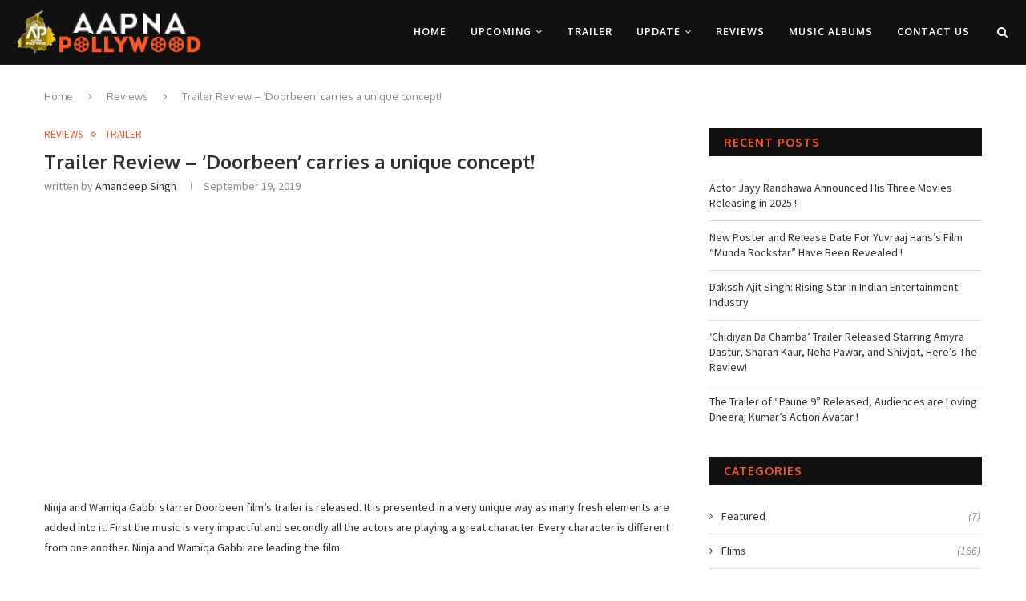

--- FILE ---
content_type: text/html; charset=UTF-8
request_url: https://aapnapollywood.com/trailer-review-doorbeen-carries-a-unique-concept/
body_size: 28426
content:
<!DOCTYPE html>
<html lang="en-US">
<head>
	<meta charset="UTF-8">
	<meta http-equiv="X-UA-Compatible" content="IE=edge">
	<meta name="viewport" content="width=device-width, initial-scale=1">
	<link rel="profile" href="https://gmpg.org/xfn/11" />
			<link rel="shortcut icon" href="https://aapnapollywood.com/wp-content/uploads/2021/10/ap.png" type="image/x-icon" />
		<link rel="apple-touch-icon" sizes="180x180" href="https://aapnapollywood.com/wp-content/uploads/2021/10/ap.png">
		<link rel="alternate" type="application/rss+xml" title="Aapna Pollywood RSS Feed" href="https://aapnapollywood.com/feed/" />
	<link rel="alternate" type="application/atom+xml" title="Aapna Pollywood Atom Feed" href="https://aapnapollywood.com/feed/atom/" />
	<link rel="pingback" href="https://aapnapollywood.com/xmlrpc.php" />
	<!--[if lt IE 9]>
	<script src="https://aapnapollywood.com/wp-content/themes/soledad/js/html5.js"></script>
	<![endif]-->
	<title>Trailer Review &#8211; &#8216;Doorbeen&#8217; carries a unique concept! &#8211; Aapna Pollywood</title>
<meta name='robots' content='max-image-preview:large' />
	<style>img:is([sizes="auto" i], [sizes^="auto," i]) { contain-intrinsic-size: 3000px 1500px }</style>
	<link rel='dns-prefetch' href='//fonts.googleapis.com' />
<link rel="alternate" type="application/rss+xml" title="Aapna Pollywood &raquo; Feed" href="https://aapnapollywood.com/feed/" />
<link rel="alternate" type="application/rss+xml" title="Aapna Pollywood &raquo; Comments Feed" href="https://aapnapollywood.com/comments/feed/" />
<link rel="alternate" type="application/rss+xml" title="Aapna Pollywood &raquo; Trailer Review &#8211; &#8216;Doorbeen&#8217; carries a unique concept! Comments Feed" href="https://aapnapollywood.com/trailer-review-doorbeen-carries-a-unique-concept/feed/" />
<script type="text/javascript">
/* <![CDATA[ */
window._wpemojiSettings = {"baseUrl":"https:\/\/s.w.org\/images\/core\/emoji\/15.0.3\/72x72\/","ext":".png","svgUrl":"https:\/\/s.w.org\/images\/core\/emoji\/15.0.3\/svg\/","svgExt":".svg","source":{"concatemoji":"https:\/\/aapnapollywood.com\/wp-includes\/js\/wp-emoji-release.min.js?ver=6.7.4"}};
/*! This file is auto-generated */
!function(i,n){var o,s,e;function c(e){try{var t={supportTests:e,timestamp:(new Date).valueOf()};sessionStorage.setItem(o,JSON.stringify(t))}catch(e){}}function p(e,t,n){e.clearRect(0,0,e.canvas.width,e.canvas.height),e.fillText(t,0,0);var t=new Uint32Array(e.getImageData(0,0,e.canvas.width,e.canvas.height).data),r=(e.clearRect(0,0,e.canvas.width,e.canvas.height),e.fillText(n,0,0),new Uint32Array(e.getImageData(0,0,e.canvas.width,e.canvas.height).data));return t.every(function(e,t){return e===r[t]})}function u(e,t,n){switch(t){case"flag":return n(e,"\ud83c\udff3\ufe0f\u200d\u26a7\ufe0f","\ud83c\udff3\ufe0f\u200b\u26a7\ufe0f")?!1:!n(e,"\ud83c\uddfa\ud83c\uddf3","\ud83c\uddfa\u200b\ud83c\uddf3")&&!n(e,"\ud83c\udff4\udb40\udc67\udb40\udc62\udb40\udc65\udb40\udc6e\udb40\udc67\udb40\udc7f","\ud83c\udff4\u200b\udb40\udc67\u200b\udb40\udc62\u200b\udb40\udc65\u200b\udb40\udc6e\u200b\udb40\udc67\u200b\udb40\udc7f");case"emoji":return!n(e,"\ud83d\udc26\u200d\u2b1b","\ud83d\udc26\u200b\u2b1b")}return!1}function f(e,t,n){var r="undefined"!=typeof WorkerGlobalScope&&self instanceof WorkerGlobalScope?new OffscreenCanvas(300,150):i.createElement("canvas"),a=r.getContext("2d",{willReadFrequently:!0}),o=(a.textBaseline="top",a.font="600 32px Arial",{});return e.forEach(function(e){o[e]=t(a,e,n)}),o}function t(e){var t=i.createElement("script");t.src=e,t.defer=!0,i.head.appendChild(t)}"undefined"!=typeof Promise&&(o="wpEmojiSettingsSupports",s=["flag","emoji"],n.supports={everything:!0,everythingExceptFlag:!0},e=new Promise(function(e){i.addEventListener("DOMContentLoaded",e,{once:!0})}),new Promise(function(t){var n=function(){try{var e=JSON.parse(sessionStorage.getItem(o));if("object"==typeof e&&"number"==typeof e.timestamp&&(new Date).valueOf()<e.timestamp+604800&&"object"==typeof e.supportTests)return e.supportTests}catch(e){}return null}();if(!n){if("undefined"!=typeof Worker&&"undefined"!=typeof OffscreenCanvas&&"undefined"!=typeof URL&&URL.createObjectURL&&"undefined"!=typeof Blob)try{var e="postMessage("+f.toString()+"("+[JSON.stringify(s),u.toString(),p.toString()].join(",")+"));",r=new Blob([e],{type:"text/javascript"}),a=new Worker(URL.createObjectURL(r),{name:"wpTestEmojiSupports"});return void(a.onmessage=function(e){c(n=e.data),a.terminate(),t(n)})}catch(e){}c(n=f(s,u,p))}t(n)}).then(function(e){for(var t in e)n.supports[t]=e[t],n.supports.everything=n.supports.everything&&n.supports[t],"flag"!==t&&(n.supports.everythingExceptFlag=n.supports.everythingExceptFlag&&n.supports[t]);n.supports.everythingExceptFlag=n.supports.everythingExceptFlag&&!n.supports.flag,n.DOMReady=!1,n.readyCallback=function(){n.DOMReady=!0}}).then(function(){return e}).then(function(){var e;n.supports.everything||(n.readyCallback(),(e=n.source||{}).concatemoji?t(e.concatemoji):e.wpemoji&&e.twemoji&&(t(e.twemoji),t(e.wpemoji)))}))}((window,document),window._wpemojiSettings);
/* ]]> */
</script>
<style id='wp-emoji-styles-inline-css' type='text/css'>

	img.wp-smiley, img.emoji {
		display: inline !important;
		border: none !important;
		box-shadow: none !important;
		height: 1em !important;
		width: 1em !important;
		margin: 0 0.07em !important;
		vertical-align: -0.1em !important;
		background: none !important;
		padding: 0 !important;
	}
</style>
<link rel='stylesheet' id='wp-block-library-css' href='https://aapnapollywood.com/wp-includes/css/dist/block-library/style.min.css?ver=6.7.4' type='text/css' media='all' />
<style id='wp-block-library-theme-inline-css' type='text/css'>
.wp-block-audio :where(figcaption){color:#555;font-size:13px;text-align:center}.is-dark-theme .wp-block-audio :where(figcaption){color:#ffffffa6}.wp-block-audio{margin:0 0 1em}.wp-block-code{border:1px solid #ccc;border-radius:4px;font-family:Menlo,Consolas,monaco,monospace;padding:.8em 1em}.wp-block-embed :where(figcaption){color:#555;font-size:13px;text-align:center}.is-dark-theme .wp-block-embed :where(figcaption){color:#ffffffa6}.wp-block-embed{margin:0 0 1em}.blocks-gallery-caption{color:#555;font-size:13px;text-align:center}.is-dark-theme .blocks-gallery-caption{color:#ffffffa6}:root :where(.wp-block-image figcaption){color:#555;font-size:13px;text-align:center}.is-dark-theme :root :where(.wp-block-image figcaption){color:#ffffffa6}.wp-block-image{margin:0 0 1em}.wp-block-pullquote{border-bottom:4px solid;border-top:4px solid;color:currentColor;margin-bottom:1.75em}.wp-block-pullquote cite,.wp-block-pullquote footer,.wp-block-pullquote__citation{color:currentColor;font-size:.8125em;font-style:normal;text-transform:uppercase}.wp-block-quote{border-left:.25em solid;margin:0 0 1.75em;padding-left:1em}.wp-block-quote cite,.wp-block-quote footer{color:currentColor;font-size:.8125em;font-style:normal;position:relative}.wp-block-quote:where(.has-text-align-right){border-left:none;border-right:.25em solid;padding-left:0;padding-right:1em}.wp-block-quote:where(.has-text-align-center){border:none;padding-left:0}.wp-block-quote.is-large,.wp-block-quote.is-style-large,.wp-block-quote:where(.is-style-plain){border:none}.wp-block-search .wp-block-search__label{font-weight:700}.wp-block-search__button{border:1px solid #ccc;padding:.375em .625em}:where(.wp-block-group.has-background){padding:1.25em 2.375em}.wp-block-separator.has-css-opacity{opacity:.4}.wp-block-separator{border:none;border-bottom:2px solid;margin-left:auto;margin-right:auto}.wp-block-separator.has-alpha-channel-opacity{opacity:1}.wp-block-separator:not(.is-style-wide):not(.is-style-dots){width:100px}.wp-block-separator.has-background:not(.is-style-dots){border-bottom:none;height:1px}.wp-block-separator.has-background:not(.is-style-wide):not(.is-style-dots){height:2px}.wp-block-table{margin:0 0 1em}.wp-block-table td,.wp-block-table th{word-break:normal}.wp-block-table :where(figcaption){color:#555;font-size:13px;text-align:center}.is-dark-theme .wp-block-table :where(figcaption){color:#ffffffa6}.wp-block-video :where(figcaption){color:#555;font-size:13px;text-align:center}.is-dark-theme .wp-block-video :where(figcaption){color:#ffffffa6}.wp-block-video{margin:0 0 1em}:root :where(.wp-block-template-part.has-background){margin-bottom:0;margin-top:0;padding:1.25em 2.375em}
</style>
<style id='classic-theme-styles-inline-css' type='text/css'>
/*! This file is auto-generated */
.wp-block-button__link{color:#fff;background-color:#32373c;border-radius:9999px;box-shadow:none;text-decoration:none;padding:calc(.667em + 2px) calc(1.333em + 2px);font-size:1.125em}.wp-block-file__button{background:#32373c;color:#fff;text-decoration:none}
</style>
<style id='global-styles-inline-css' type='text/css'>
:root{--wp--preset--aspect-ratio--square: 1;--wp--preset--aspect-ratio--4-3: 4/3;--wp--preset--aspect-ratio--3-4: 3/4;--wp--preset--aspect-ratio--3-2: 3/2;--wp--preset--aspect-ratio--2-3: 2/3;--wp--preset--aspect-ratio--16-9: 16/9;--wp--preset--aspect-ratio--9-16: 9/16;--wp--preset--color--black: #000000;--wp--preset--color--cyan-bluish-gray: #abb8c3;--wp--preset--color--white: #ffffff;--wp--preset--color--pale-pink: #f78da7;--wp--preset--color--vivid-red: #cf2e2e;--wp--preset--color--luminous-vivid-orange: #ff6900;--wp--preset--color--luminous-vivid-amber: #fcb900;--wp--preset--color--light-green-cyan: #7bdcb5;--wp--preset--color--vivid-green-cyan: #00d084;--wp--preset--color--pale-cyan-blue: #8ed1fc;--wp--preset--color--vivid-cyan-blue: #0693e3;--wp--preset--color--vivid-purple: #9b51e0;--wp--preset--gradient--vivid-cyan-blue-to-vivid-purple: linear-gradient(135deg,rgba(6,147,227,1) 0%,rgb(155,81,224) 100%);--wp--preset--gradient--light-green-cyan-to-vivid-green-cyan: linear-gradient(135deg,rgb(122,220,180) 0%,rgb(0,208,130) 100%);--wp--preset--gradient--luminous-vivid-amber-to-luminous-vivid-orange: linear-gradient(135deg,rgba(252,185,0,1) 0%,rgba(255,105,0,1) 100%);--wp--preset--gradient--luminous-vivid-orange-to-vivid-red: linear-gradient(135deg,rgba(255,105,0,1) 0%,rgb(207,46,46) 100%);--wp--preset--gradient--very-light-gray-to-cyan-bluish-gray: linear-gradient(135deg,rgb(238,238,238) 0%,rgb(169,184,195) 100%);--wp--preset--gradient--cool-to-warm-spectrum: linear-gradient(135deg,rgb(74,234,220) 0%,rgb(151,120,209) 20%,rgb(207,42,186) 40%,rgb(238,44,130) 60%,rgb(251,105,98) 80%,rgb(254,248,76) 100%);--wp--preset--gradient--blush-light-purple: linear-gradient(135deg,rgb(255,206,236) 0%,rgb(152,150,240) 100%);--wp--preset--gradient--blush-bordeaux: linear-gradient(135deg,rgb(254,205,165) 0%,rgb(254,45,45) 50%,rgb(107,0,62) 100%);--wp--preset--gradient--luminous-dusk: linear-gradient(135deg,rgb(255,203,112) 0%,rgb(199,81,192) 50%,rgb(65,88,208) 100%);--wp--preset--gradient--pale-ocean: linear-gradient(135deg,rgb(255,245,203) 0%,rgb(182,227,212) 50%,rgb(51,167,181) 100%);--wp--preset--gradient--electric-grass: linear-gradient(135deg,rgb(202,248,128) 0%,rgb(113,206,126) 100%);--wp--preset--gradient--midnight: linear-gradient(135deg,rgb(2,3,129) 0%,rgb(40,116,252) 100%);--wp--preset--font-size--small: 12px;--wp--preset--font-size--medium: 20px;--wp--preset--font-size--large: 32px;--wp--preset--font-size--x-large: 42px;--wp--preset--font-size--normal: 14px;--wp--preset--font-size--huge: 42px;--wp--preset--spacing--20: 0.44rem;--wp--preset--spacing--30: 0.67rem;--wp--preset--spacing--40: 1rem;--wp--preset--spacing--50: 1.5rem;--wp--preset--spacing--60: 2.25rem;--wp--preset--spacing--70: 3.38rem;--wp--preset--spacing--80: 5.06rem;--wp--preset--shadow--natural: 6px 6px 9px rgba(0, 0, 0, 0.2);--wp--preset--shadow--deep: 12px 12px 50px rgba(0, 0, 0, 0.4);--wp--preset--shadow--sharp: 6px 6px 0px rgba(0, 0, 0, 0.2);--wp--preset--shadow--outlined: 6px 6px 0px -3px rgba(255, 255, 255, 1), 6px 6px rgba(0, 0, 0, 1);--wp--preset--shadow--crisp: 6px 6px 0px rgba(0, 0, 0, 1);}:where(.is-layout-flex){gap: 0.5em;}:where(.is-layout-grid){gap: 0.5em;}body .is-layout-flex{display: flex;}.is-layout-flex{flex-wrap: wrap;align-items: center;}.is-layout-flex > :is(*, div){margin: 0;}body .is-layout-grid{display: grid;}.is-layout-grid > :is(*, div){margin: 0;}:where(.wp-block-columns.is-layout-flex){gap: 2em;}:where(.wp-block-columns.is-layout-grid){gap: 2em;}:where(.wp-block-post-template.is-layout-flex){gap: 1.25em;}:where(.wp-block-post-template.is-layout-grid){gap: 1.25em;}.has-black-color{color: var(--wp--preset--color--black) !important;}.has-cyan-bluish-gray-color{color: var(--wp--preset--color--cyan-bluish-gray) !important;}.has-white-color{color: var(--wp--preset--color--white) !important;}.has-pale-pink-color{color: var(--wp--preset--color--pale-pink) !important;}.has-vivid-red-color{color: var(--wp--preset--color--vivid-red) !important;}.has-luminous-vivid-orange-color{color: var(--wp--preset--color--luminous-vivid-orange) !important;}.has-luminous-vivid-amber-color{color: var(--wp--preset--color--luminous-vivid-amber) !important;}.has-light-green-cyan-color{color: var(--wp--preset--color--light-green-cyan) !important;}.has-vivid-green-cyan-color{color: var(--wp--preset--color--vivid-green-cyan) !important;}.has-pale-cyan-blue-color{color: var(--wp--preset--color--pale-cyan-blue) !important;}.has-vivid-cyan-blue-color{color: var(--wp--preset--color--vivid-cyan-blue) !important;}.has-vivid-purple-color{color: var(--wp--preset--color--vivid-purple) !important;}.has-black-background-color{background-color: var(--wp--preset--color--black) !important;}.has-cyan-bluish-gray-background-color{background-color: var(--wp--preset--color--cyan-bluish-gray) !important;}.has-white-background-color{background-color: var(--wp--preset--color--white) !important;}.has-pale-pink-background-color{background-color: var(--wp--preset--color--pale-pink) !important;}.has-vivid-red-background-color{background-color: var(--wp--preset--color--vivid-red) !important;}.has-luminous-vivid-orange-background-color{background-color: var(--wp--preset--color--luminous-vivid-orange) !important;}.has-luminous-vivid-amber-background-color{background-color: var(--wp--preset--color--luminous-vivid-amber) !important;}.has-light-green-cyan-background-color{background-color: var(--wp--preset--color--light-green-cyan) !important;}.has-vivid-green-cyan-background-color{background-color: var(--wp--preset--color--vivid-green-cyan) !important;}.has-pale-cyan-blue-background-color{background-color: var(--wp--preset--color--pale-cyan-blue) !important;}.has-vivid-cyan-blue-background-color{background-color: var(--wp--preset--color--vivid-cyan-blue) !important;}.has-vivid-purple-background-color{background-color: var(--wp--preset--color--vivid-purple) !important;}.has-black-border-color{border-color: var(--wp--preset--color--black) !important;}.has-cyan-bluish-gray-border-color{border-color: var(--wp--preset--color--cyan-bluish-gray) !important;}.has-white-border-color{border-color: var(--wp--preset--color--white) !important;}.has-pale-pink-border-color{border-color: var(--wp--preset--color--pale-pink) !important;}.has-vivid-red-border-color{border-color: var(--wp--preset--color--vivid-red) !important;}.has-luminous-vivid-orange-border-color{border-color: var(--wp--preset--color--luminous-vivid-orange) !important;}.has-luminous-vivid-amber-border-color{border-color: var(--wp--preset--color--luminous-vivid-amber) !important;}.has-light-green-cyan-border-color{border-color: var(--wp--preset--color--light-green-cyan) !important;}.has-vivid-green-cyan-border-color{border-color: var(--wp--preset--color--vivid-green-cyan) !important;}.has-pale-cyan-blue-border-color{border-color: var(--wp--preset--color--pale-cyan-blue) !important;}.has-vivid-cyan-blue-border-color{border-color: var(--wp--preset--color--vivid-cyan-blue) !important;}.has-vivid-purple-border-color{border-color: var(--wp--preset--color--vivid-purple) !important;}.has-vivid-cyan-blue-to-vivid-purple-gradient-background{background: var(--wp--preset--gradient--vivid-cyan-blue-to-vivid-purple) !important;}.has-light-green-cyan-to-vivid-green-cyan-gradient-background{background: var(--wp--preset--gradient--light-green-cyan-to-vivid-green-cyan) !important;}.has-luminous-vivid-amber-to-luminous-vivid-orange-gradient-background{background: var(--wp--preset--gradient--luminous-vivid-amber-to-luminous-vivid-orange) !important;}.has-luminous-vivid-orange-to-vivid-red-gradient-background{background: var(--wp--preset--gradient--luminous-vivid-orange-to-vivid-red) !important;}.has-very-light-gray-to-cyan-bluish-gray-gradient-background{background: var(--wp--preset--gradient--very-light-gray-to-cyan-bluish-gray) !important;}.has-cool-to-warm-spectrum-gradient-background{background: var(--wp--preset--gradient--cool-to-warm-spectrum) !important;}.has-blush-light-purple-gradient-background{background: var(--wp--preset--gradient--blush-light-purple) !important;}.has-blush-bordeaux-gradient-background{background: var(--wp--preset--gradient--blush-bordeaux) !important;}.has-luminous-dusk-gradient-background{background: var(--wp--preset--gradient--luminous-dusk) !important;}.has-pale-ocean-gradient-background{background: var(--wp--preset--gradient--pale-ocean) !important;}.has-electric-grass-gradient-background{background: var(--wp--preset--gradient--electric-grass) !important;}.has-midnight-gradient-background{background: var(--wp--preset--gradient--midnight) !important;}.has-small-font-size{font-size: var(--wp--preset--font-size--small) !important;}.has-medium-font-size{font-size: var(--wp--preset--font-size--medium) !important;}.has-large-font-size{font-size: var(--wp--preset--font-size--large) !important;}.has-x-large-font-size{font-size: var(--wp--preset--font-size--x-large) !important;}
:where(.wp-block-post-template.is-layout-flex){gap: 1.25em;}:where(.wp-block-post-template.is-layout-grid){gap: 1.25em;}
:where(.wp-block-columns.is-layout-flex){gap: 2em;}:where(.wp-block-columns.is-layout-grid){gap: 2em;}
:root :where(.wp-block-pullquote){font-size: 1.5em;line-height: 1.6;}
</style>
<link rel='stylesheet' id='dashicons-css' href='https://aapnapollywood.com/wp-includes/css/dashicons.min.css?ver=6.7.4' type='text/css' media='all' />
<link rel='stylesheet' id='post-views-counter-frontend-css' href='https://aapnapollywood.com/wp-content/plugins/post-views-counter/css/frontend.css?ver=1.3.7' type='text/css' media='all' />
<link rel='stylesheet' id='penci-fonts-css' href='//fonts.googleapis.com/css?family=Raleway%3A300%2C300italic%2C400%2C400italic%2C500%2C500italic%2C700%2C700italic%2C800%2C800italic%7CPT+Serif%3A300%2C300italic%2C400%2C400italic%2C500%2C500italic%2C700%2C700italic%2C800%2C800italic%7CPlayfair+Display+SC%3A300%2C300italic%2C400%2C400italic%2C500%2C500italic%2C700%2C700italic%2C800%2C800italic%7CMontserrat%3A300%2C300italic%2C400%2C400italic%2C500%2C500italic%2C700%2C700italic%2C800%2C800italic%7COxygen%3A300%2C300italic%2C400%2C400italic%2C500%2C500italic%2C700%2C700italic%2C800%2C800italic%7CSource+Sans+Pro%3A300%2C300italic%2C400%2C400italic%2C500%2C500italic%2C700%2C700italic%2C800%2C800italic%26subset%3Dlatin%2Ccyrillic%2Ccyrillic-ext%2Cgreek%2Cgreek-ext%2Clatin-ext&#038;display=swap&#038;ver=1.0' type='text/css' media='all' />
<link rel='stylesheet' id='penci-main-style-css' href='https://aapnapollywood.com/wp-content/themes/soledad/main.css?ver=7.7.0' type='text/css' media='all' />
<link rel='stylesheet' id='penci-font-awesomeold-css' href='https://aapnapollywood.com/wp-content/themes/soledad/css/font-awesome.4.7.0.swap.min.css?ver=4.7.0' type='text/css' media='all' />
<link rel='stylesheet' id='penci-font-iweather-css' href='https://aapnapollywood.com/wp-content/themes/soledad/css/weather-icon.swap.css?ver=2.0' type='text/css' media='all' />
<link rel='stylesheet' id='penci_style-css' href='https://aapnapollywood.com/wp-content/themes/soledad/style.css?ver=7.7.0' type='text/css' media='all' />
<link rel='stylesheet' id='instag-slider-css' href='https://aapnapollywood.com/wp-content/plugins/instagram-slider-widget/assets/css/instag-slider.css?ver=1.4.0' type='text/css' media='all' />
<script type="text/javascript" src="https://aapnapollywood.com/wp-includes/js/jquery/jquery.min.js?ver=3.7.1" id="jquery-core-js"></script>
<script type="text/javascript" src="https://aapnapollywood.com/wp-includes/js/jquery/jquery-migrate.min.js?ver=3.4.1" id="jquery-migrate-js"></script>
<script type="text/javascript" src="https://aapnapollywood.com/wp-content/plugins/instagram-slider-widget/assets/js/jquery.flexslider-min.js?ver=2.2" id="jquery-pllexi-slider-js"></script>
<link rel="https://api.w.org/" href="https://aapnapollywood.com/wp-json/" /><link rel="alternate" title="JSON" type="application/json" href="https://aapnapollywood.com/wp-json/wp/v2/posts/2005" /><link rel="EditURI" type="application/rsd+xml" title="RSD" href="https://aapnapollywood.com/xmlrpc.php?rsd" />
<meta name="generator" content="WordPress 6.7.4" />
<link rel="canonical" href="https://aapnapollywood.com/trailer-review-doorbeen-carries-a-unique-concept/" />
<link rel='shortlink' href='https://aapnapollywood.com/?p=2005' />
<link rel="alternate" title="oEmbed (JSON)" type="application/json+oembed" href="https://aapnapollywood.com/wp-json/oembed/1.0/embed?url=https%3A%2F%2Faapnapollywood.com%2Ftrailer-review-doorbeen-carries-a-unique-concept%2F" />
<link rel="alternate" title="oEmbed (XML)" type="text/xml+oembed" href="https://aapnapollywood.com/wp-json/oembed/1.0/embed?url=https%3A%2F%2Faapnapollywood.com%2Ftrailer-review-doorbeen-carries-a-unique-concept%2F&#038;format=xml" />

            <!--/ Facebook Thumb Fixer Open Graph /-->
            <meta property="og:type" content="article" />
            <meta property="og:url" content="https://aapnapollywood.com/trailer-review-doorbeen-carries-a-unique-concept/" />
            <meta property="og:title" content="Trailer Review &#8211; &#8216;Doorbeen&#8217; carries a unique concept!" />
            <meta property="og:description" content="Ninja and Wamiqa Gabbi starrer Doorbeen film&#8217;s trailer is released. It is presented in a&hellip;" />
            <meta property="og:site_name" content="Aapna Pollywood" />
            <meta property="og:image" content="https://aapnapollywood.com/wp-content/uploads/2019/09/doorbeen-movie.jpg" />

            <meta itemscope itemtype="article" />
            <meta itemprop="description" content="Ninja and Wamiqa Gabbi starrer Doorbeen film&#8217;s trailer is released. It is presented in a&hellip;" />
            <meta itemprop="image" content="https://aapnapollywood.com/wp-content/uploads/2019/09/doorbeen-movie.jpg" />
            

<meta name="generator" content="Site Kit by Google 1.43.0" /><style id="penci-custom-style" type="text/css">h1, h2, h3, h4, h5, h6, .penci-lgpop-title, .penci-login-register input[type="submit"], h2.penci-heading-video, #navigation .menu li a, .penci-photo-2-effect figcaption h2, .headline-title, a.penci-topbar-post-title, #sidebar-nav .menu li a, .penci-slider .pencislider-container .pencislider-content .pencislider-title, .penci-slider .pencislider-container .pencislider-content .pencislider-button, #main .bbp-login-form .bbp-submit-wrapper button[type="submit"], .author-quote span, .penci-more-link a.more-link, .penci-post-share-box .dt-share, .post-share a .dt-share, .author-content h5, .post-pagination h5, .post-box-title, .penci-countdown .countdown-amount, .penci-countdown .countdown-period, .penci-pagination a, .penci-pagination .disable-url, ul.footer-socials li a span, .penci-button,.widget input[type="submit"],.penci-user-logged-in .penci-user-action-links a, .widget button[type="submit"], .penci-sidebar-content .widget-title, #respond h3.comment-reply-title span, .widget-social.show-text a span, .footer-widget-wrapper .widget .widget-title,.penci-user-logged-in .penci-user-action-links a, .container.penci-breadcrumb span, .container.penci-breadcrumb span a, .penci-container-inside.penci-breadcrumb span, .penci-container-inside.penci-breadcrumb span a, .container.penci-breadcrumb span, .container.penci-breadcrumb span a, .error-404 .go-back-home a, .post-entry .penci-portfolio-filter ul li a, .penci-portfolio-filter ul li a, .portfolio-overlay-content .portfolio-short .portfolio-title a, .home-featured-cat-content .magcat-detail h3 a, .post-entry blockquote cite, .post-entry blockquote .author, .tags-share-box.hide-tags.page-share .share-title, .widget ul.side-newsfeed li .side-item .side-item-text h4 a, .thecomment .comment-text span.author, .thecomment .comment-text span.author a, .post-comments span.reply a, #respond h3, #respond label, .wpcf7 label, #respond #submit, div.wpforms-container .wpforms-form.wpforms-form .wpforms-field-label,div.wpforms-container .wpforms-form.wpforms-form input[type=submit], div.wpforms-container .wpforms-form.wpforms-form button[type=submit], div.wpforms-container .wpforms-form.wpforms-form .wpforms-page-button, .wpcf7 input[type="submit"], .widget_wysija input[type="submit"], .archive-box span, .archive-box h1, .gallery .gallery-caption, .contact-form input[type=submit], ul.penci-topbar-menu > li a, div.penci-topbar-menu > ul > li a, .featured-style-29 .penci-featured-slider-button a, .pencislider-container .pencislider-content .pencislider-title, .pencislider-container .pencislider-content .pencislider-button, ul.homepage-featured-boxes .penci-fea-in.boxes-style-3 h4 span span, .pencislider-container .pencislider-content .pencislider-button, .woocommerce div.product .woocommerce-tabs .panel #respond .comment-reply-title, .penci-recipe-index-wrap .penci-index-more-link a, .penci-menu-hbg .menu li a, #sidebar-nav .menu li a, .penci-readmore-btn.penci-btn-make-button a, .bos_searchbox_widget_class #flexi_searchbox h1, .bos_searchbox_widget_class #flexi_searchbox h2, .bos_searchbox_widget_class #flexi_searchbox h3, .bos_searchbox_widget_class #flexi_searchbox h4, .bos_searchbox_widget_class #flexi_searchbox #b_searchboxInc .b_submitButton_wrapper .b_submitButton:hover, .bos_searchbox_widget_class #flexi_searchbox #b_searchboxInc .b_submitButton_wrapper .b_submitButton, .penci-featured-cat-seemore.penci-btn-make-button a, .penci-menu-hbg-inner .penci-hbg_sitetitle { font-family: 'Oxygen', sans-serif; } .featured-style-29 .penci-featured-slider-button a, #bbpress-forums #bbp-search-form .button{ font-weight: bold; } #main #bbpress-forums .bbp-login-form fieldset.bbp-form select, #main #bbpress-forums .bbp-login-form .bbp-form input[type="password"], #main #bbpress-forums .bbp-login-form .bbp-form input[type="text"], .penci-login-register input[type="email"], .penci-login-register input[type="text"], .penci-login-register input[type="password"], .penci-login-register input[type="number"], body, textarea, #respond textarea, .widget input[type="text"], .widget input[type="email"], .widget input[type="date"], .widget input[type="number"], .wpcf7 textarea, .mc4wp-form input, #respond input, div.wpforms-container .wpforms-form.wpforms-form input[type=date], div.wpforms-container .wpforms-form.wpforms-form input[type=datetime], div.wpforms-container .wpforms-form.wpforms-form input[type=datetime-local], div.wpforms-container .wpforms-form.wpforms-form input[type=email], div.wpforms-container .wpforms-form.wpforms-form input[type=month], div.wpforms-container .wpforms-form.wpforms-form input[type=number], div.wpforms-container .wpforms-form.wpforms-form input[type=password], div.wpforms-container .wpforms-form.wpforms-form input[type=range], div.wpforms-container .wpforms-form.wpforms-form input[type=search], div.wpforms-container .wpforms-form.wpforms-form input[type=tel], div.wpforms-container .wpforms-form.wpforms-form input[type=text], div.wpforms-container .wpforms-form.wpforms-form input[type=time], div.wpforms-container .wpforms-form.wpforms-form input[type=url], div.wpforms-container .wpforms-form.wpforms-form input[type=week], div.wpforms-container .wpforms-form.wpforms-form select, div.wpforms-container .wpforms-form.wpforms-form textarea, .wpcf7 input, form.pc-searchform input.search-input, ul.homepage-featured-boxes .penci-fea-in h4, .widget.widget_categories ul li span.category-item-count, .about-widget .about-me-heading, .widget ul.side-newsfeed li .side-item .side-item-text .side-item-meta { font-family: 'Source Sans Pro', sans-serif; } p { line-height: 1.8; } .penci-hide-tagupdated{ display: none !important; } h1, h2, h3, h4, h5, h6, .penci-lgpop-title, #sidebar-nav .menu li a, #navigation .menu li a, a.penci-topbar-post-title, .penci-slider .pencislider-container .pencislider-content .pencislider-title, .penci-slider .pencislider-container .pencislider-content .pencislider-button, .headline-title, .author-quote span, .penci-more-link a.more-link, .author-content h5, .post-pagination h5, .post-box-title, .penci-countdown .countdown-amount, .penci-countdown .countdown-period, .penci-pagination a, .penci-pagination .disable-url, ul.footer-socials li a span, .penci-sidebar-content .widget-title, #respond h3.comment-reply-title span, .widget-social.show-text a span, .footer-widget-wrapper .widget .widget-title, .error-404 .go-back-home a, .home-featured-cat-content .magcat-detail h3 a, .post-entry blockquote cite, .pencislider-container .pencislider-content .pencislider-title, .pencislider-container .pencislider-content .pencislider-button, .post-entry blockquote .author, .tags-share-box.hide-tags.page-share .share-title, .widget ul.side-newsfeed li .side-item .side-item-text h4 a, .thecomment .comment-text span.author, .thecomment .comment-text span.author a, #respond h3, #respond label, .wpcf7 label, div.wpforms-container .wpforms-form.wpforms-form .wpforms-field-label,div.wpforms-container .wpforms-form.wpforms-form input[type=submit], div.wpforms-container .wpforms-form.wpforms-form button[type=submit], div.wpforms-container .wpforms-form.wpforms-form .wpforms-page-button, #respond #submit, .wpcf7 input[type="submit"], .widget_wysija input[type="submit"], .archive-box span, .penci-login-register input[type="submit"], .archive-box h1, .gallery .gallery-caption, .widget input[type="submit"],.penci-button, #main .bbp-login-form .bbp-submit-wrapper button[type="submit"], .widget button[type="submit"], .contact-form input[type=submit], ul.penci-topbar-menu > li a, div.penci-topbar-menu > ul > li a, .penci-recipe-index-wrap .penci-index-more-link a, #bbpress-forums #bbp-search-form .button, .penci-menu-hbg .menu li a, #sidebar-nav .menu li a, .penci-readmore-btn.penci-btn-make-button a, .penci-featured-cat-seemore.penci-btn-make-button a, .penci-menu-hbg-inner .penci-hbg_sitetitle { font-weight: 700; } .featured-area .penci-image-holder, .featured-area .penci-slider4-overlay, .featured-area .penci-slide-overlay .overlay-link, .featured-style-29 .featured-slider-overlay, .penci-slider38-overlay{ border-radius: ; -webkit-border-radius: ; } .penci-featured-content-right:before{ border-top-right-radius: ; border-bottom-right-radius: ; } .penci-flat-overlay .penci-slide-overlay .penci-mag-featured-content:before{ border-bottom-left-radius: ; border-bottom-right-radius: ; } .container-single .post-image{ border-radius: ; -webkit-border-radius: ; } .penci-mega-thumbnail .penci-image-holder{ border-radius: ; -webkit-border-radius: ; } body.penci-body-boxed { background-image: url(https://aapnapollywood.com/wp-content/uploads/2018/09/pineapplecut.png); } body.penci-body-boxed { background-repeat:repeat; } body.penci-body-boxed { background-size:auto; } .penci-menuhbg-toggle:hover .lines-button:after, .penci-menuhbg-toggle:hover .penci-lines:before, .penci-menuhbg-toggle:hover .penci-lines:after,.tags-share-box.tags-share-box-s2 .post-share-plike,.penci-video_playlist .penci-playlist-title,.pencisc-column-2.penci-video_playlist .penci-video-nav .playlist-panel-item, .pencisc-column-1.penci-video_playlist .penci-video-nav .playlist-panel-item,.penci-video_playlist .penci-custom-scroll::-webkit-scrollbar-thumb, .pencisc-button, .post-entry .pencisc-button, .penci-dropcap-box, .penci-dropcap-circle, .penci-login-register input[type="submit"]:hover, .penci-ld .penci-ldin:before{ background: #ff5722; } a, .post-entry .penci-portfolio-filter ul li a:hover, .penci-portfolio-filter ul li a:hover, .penci-portfolio-filter ul li.active a, .post-entry .penci-portfolio-filter ul li.active a, .penci-countdown .countdown-amount, .archive-box h1, .post-entry a, .container.penci-breadcrumb span a:hover, .post-entry blockquote:before, .post-entry blockquote cite, .post-entry blockquote .author, .wpb_text_column blockquote:before, .wpb_text_column blockquote cite, .wpb_text_column blockquote .author, .penci-pagination a:hover, ul.penci-topbar-menu > li a:hover, div.penci-topbar-menu > ul > li a:hover, .penci-recipe-heading a.penci-recipe-print,.penci-review-metas .penci-review-btnbuy, .main-nav-social a:hover, .widget-social .remove-circle a:hover i, .penci-recipe-index .cat > a.penci-cat-name, #bbpress-forums li.bbp-body ul.forum li.bbp-forum-info a:hover, #bbpress-forums li.bbp-body ul.topic li.bbp-topic-title a:hover, #bbpress-forums li.bbp-body ul.forum li.bbp-forum-info .bbp-forum-content a, #bbpress-forums li.bbp-body ul.topic p.bbp-topic-meta a, #bbpress-forums .bbp-breadcrumb a:hover, #bbpress-forums .bbp-forum-freshness a:hover, #bbpress-forums .bbp-topic-freshness a:hover, #buddypress ul.item-list li div.item-title a, #buddypress ul.item-list li h4 a, #buddypress .activity-header a:first-child, #buddypress .comment-meta a:first-child, #buddypress .acomment-meta a:first-child, div.bbp-template-notice a:hover, .penci-menu-hbg .menu li a .indicator:hover, .penci-menu-hbg .menu li a:hover, #sidebar-nav .menu li a:hover, .penci-rlt-popup .rltpopup-meta .rltpopup-title:hover, .penci-video_playlist .penci-video-playlist-item .penci-video-title:hover, .penci_list_shortcode li:before, .penci-dropcap-box-outline, .penci-dropcap-circle-outline, .penci-dropcap-regular, .penci-dropcap-bold{ color: #ff5722; } .penci-home-popular-post ul.slick-dots li button:hover, .penci-home-popular-post ul.slick-dots li.slick-active button, .post-entry blockquote .author span:after, .error-image:after, .error-404 .go-back-home a:after, .penci-header-signup-form, .woocommerce span.onsale, .woocommerce #respond input#submit:hover, .woocommerce a.button:hover, .woocommerce button.button:hover, .woocommerce input.button:hover, .woocommerce nav.woocommerce-pagination ul li span.current, .woocommerce div.product .entry-summary div[itemprop="description"]:before, .woocommerce div.product .entry-summary div[itemprop="description"] blockquote .author span:after, .woocommerce div.product .woocommerce-tabs #tab-description blockquote .author span:after, .woocommerce #respond input#submit.alt:hover, .woocommerce a.button.alt:hover, .woocommerce button.button.alt:hover, .woocommerce input.button.alt:hover, #top-search.shoping-cart-icon > a > span, #penci-demobar .buy-button, #penci-demobar .buy-button:hover, .penci-recipe-heading a.penci-recipe-print:hover,.penci-review-metas .penci-review-btnbuy:hover, .penci-review-process span, .penci-review-score-total, #navigation.menu-style-2 ul.menu ul:before, #navigation.menu-style-2 .menu ul ul:before, .penci-go-to-top-floating, .post-entry.blockquote-style-2 blockquote:before, #bbpress-forums #bbp-search-form .button, #bbpress-forums #bbp-search-form .button:hover, .wrapper-boxed .bbp-pagination-links span.current, #bbpress-forums #bbp_reply_submit:hover, #bbpress-forums #bbp_topic_submit:hover,#main .bbp-login-form .bbp-submit-wrapper button[type="submit"]:hover, #buddypress .dir-search input[type=submit], #buddypress .groups-members-search input[type=submit], #buddypress button:hover, #buddypress a.button:hover, #buddypress a.button:focus, #buddypress input[type=button]:hover, #buddypress input[type=reset]:hover, #buddypress ul.button-nav li a:hover, #buddypress ul.button-nav li.current a, #buddypress div.generic-button a:hover, #buddypress .comment-reply-link:hover, #buddypress input[type=submit]:hover, #buddypress div.pagination .pagination-links .current, #buddypress div.item-list-tabs ul li.selected a, #buddypress div.item-list-tabs ul li.current a, #buddypress div.item-list-tabs ul li a:hover, #buddypress table.notifications thead tr, #buddypress table.notifications-settings thead tr, #buddypress table.profile-settings thead tr, #buddypress table.profile-fields thead tr, #buddypress table.wp-profile-fields thead tr, #buddypress table.messages-notices thead tr, #buddypress table.forum thead tr, #buddypress input[type=submit] { background-color: #ff5722; } .penci-pagination ul.page-numbers li span.current, #comments_pagination span { color: #fff; background: #ff5722; border-color: #ff5722; } .footer-instagram h4.footer-instagram-title > span:before, .woocommerce nav.woocommerce-pagination ul li span.current, .penci-pagination.penci-ajax-more a.penci-ajax-more-button:hover, .penci-recipe-heading a.penci-recipe-print:hover,.penci-review-metas .penci-review-btnbuy:hover, .home-featured-cat-content.style-14 .magcat-padding:before, .wrapper-boxed .bbp-pagination-links span.current, #buddypress .dir-search input[type=submit], #buddypress .groups-members-search input[type=submit], #buddypress button:hover, #buddypress a.button:hover, #buddypress a.button:focus, #buddypress input[type=button]:hover, #buddypress input[type=reset]:hover, #buddypress ul.button-nav li a:hover, #buddypress ul.button-nav li.current a, #buddypress div.generic-button a:hover, #buddypress .comment-reply-link:hover, #buddypress input[type=submit]:hover, #buddypress div.pagination .pagination-links .current, #buddypress input[type=submit], form.pc-searchform.penci-hbg-search-form input.search-input:hover, form.pc-searchform.penci-hbg-search-form input.search-input:focus, .penci-dropcap-box-outline, .penci-dropcap-circle-outline { border-color: #ff5722; } .woocommerce .woocommerce-error, .woocommerce .woocommerce-info, .woocommerce .woocommerce-message { border-top-color: #ff5722; } .penci-slider ol.penci-control-nav li a.penci-active, .penci-slider ol.penci-control-nav li a:hover, .penci-related-carousel .owl-dot.active span, .penci-owl-carousel-slider .owl-dot.active span{ border-color: #ff5722; background-color: #ff5722; } .woocommerce .woocommerce-message:before, .woocommerce form.checkout table.shop_table .order-total .amount, .woocommerce ul.products li.product .price ins, .woocommerce ul.products li.product .price, .woocommerce div.product p.price ins, .woocommerce div.product span.price ins, .woocommerce div.product p.price, .woocommerce div.product .entry-summary div[itemprop="description"] blockquote:before, .woocommerce div.product .woocommerce-tabs #tab-description blockquote:before, .woocommerce div.product .entry-summary div[itemprop="description"] blockquote cite, .woocommerce div.product .entry-summary div[itemprop="description"] blockquote .author, .woocommerce div.product .woocommerce-tabs #tab-description blockquote cite, .woocommerce div.product .woocommerce-tabs #tab-description blockquote .author, .woocommerce div.product .product_meta > span a:hover, .woocommerce div.product .woocommerce-tabs ul.tabs li.active, .woocommerce ul.cart_list li .amount, .woocommerce ul.product_list_widget li .amount, .woocommerce table.shop_table td.product-name a:hover, .woocommerce table.shop_table td.product-price span, .woocommerce table.shop_table td.product-subtotal span, .woocommerce-cart .cart-collaterals .cart_totals table td .amount, .woocommerce .woocommerce-info:before, .woocommerce div.product span.price, .penci-container-inside.penci-breadcrumb span a:hover { color: #ff5722; } .standard-content .penci-more-link.penci-more-link-button a.more-link, .penci-readmore-btn.penci-btn-make-button a, .penci-featured-cat-seemore.penci-btn-make-button a{ background-color: #ff5722; color: #fff; } .penci-vernav-toggle:before{ border-top-color: #ff5722; color: #fff; } .penci-top-bar, ul.penci-topbar-menu ul.sub-menu, div.penci-topbar-menu > ul ul.sub-menu, .pctopbar-login-btn .pclogin-sub{ background-color: #161616; } .headline-title { background-color: #ff5722; } a.penci-topbar-post-title:hover { color: #ff5722; } a.penci-topbar-post-title { text-transform: none; letter-spacing: 0; } ul.penci-topbar-menu > li a:hover, div.penci-topbar-menu > ul > li a:hover { color: #ff5722; } .penci-topbar-social a:hover { color: #ff5722; } #header .inner-header { background-color: #111111; background-image: none; } #navigation, .show-search { background: #111111; } @media only screen and (min-width: 960px){ #navigation.header-11 .container { background: #111111; }} #navigation, #navigation.header-layout-bottom { border-color: #212121; } #navigation .menu li a { color: #ffffff; } #navigation .menu li a:hover, #navigation .menu li.current-menu-item > a, #navigation .menu > li.current_page_item > a, #navigation .menu li:hover > a, #navigation .menu > li.current-menu-ancestor > a, #navigation .menu > li.current-menu-item > a { color: #ffffff; } #navigation ul.menu > li > a:before, #navigation .menu > ul > li > a:before { background: #ffffff; } #navigation.menu-item-padding .menu > li > a:hover, #navigation.menu-item-padding .menu > li:hover > a, #navigation.menu-item-padding .menu > li.current-menu-item > a, #navigation.menu-item-padding .menu > li.current_page_item > a, #navigation.menu-item-padding .menu > li.current-menu-ancestor > a, #navigation.menu-item-padding .menu > li.current-menu-item > a { background-color: #ff5722; } #navigation .penci-megamenu .penci-mega-child-categories a.cat-active, #navigation .menu .penci-megamenu .penci-mega-child-categories a:hover, #navigation .menu .penci-megamenu .penci-mega-latest-posts .penci-mega-post a:hover { color: #ff5722; } #navigation .penci-megamenu .penci-mega-thumbnail .mega-cat-name { background: #ff5722; } #navigation .penci-megamenu .post-mega-title a { text-transform: none; letter-spacing: 0; } .header-slogan .header-slogan-text { color: #ffffff; } .header-slogan .header-slogan-text:before, .header-slogan .header-slogan-text:after { background: #e0e0e0; } #navigation .menu .sub-menu li a { color: #313131; } #navigation .menu .sub-menu li a:hover, #navigation .menu .sub-menu li.current-menu-item > a, #navigation .sub-menu li:hover > a { color: #ff5722; } #navigation.menu-style-2 ul.menu ul:before, #navigation.menu-style-2 .menu ul ul:before { background-color: #ff5722; } #top-search > a, #navigation .button-menu-mobile { color: #ffffff; } .show-search form.pc-searchform input.search-input::-webkit-input-placeholder{ color: #ffffff; } .show-search form.pc-searchform input.search-input:-moz-placeholder { color: #ffffff; opacity: 1;} .show-search form.pc-searchform input.search-input::-moz-placeholder {color: #ffffff; opacity: 1; } .show-search form.pc-searchform input.search-input:-ms-input-placeholder { color: #ffffff; } .show-search form.pc-searchform input.search-input{ color: #ffffff; } .show-search a.close-search { color: #ffffff; } .penci-featured-content .feat-text h3 a, .featured-style-35 .feat-text-right h3 a, .featured-style-4 .penci-featured-content .feat-text h3 a, .penci-mag-featured-content h3 a, .pencislider-container .pencislider-content .pencislider-title { text-transform: none; letter-spacing: 0; } .home-featured-cat-content, .penci-featured-cat-seemore, .penci-featured-cat-custom-ads, .home-featured-cat-content.style-8 { margin-bottom: 40px; } .home-featured-cat-content.style-8 .penci-grid li.list-post:last-child{ margin-bottom: 0; } .home-featured-cat-content.style-3, .home-featured-cat-content.style-11{ margin-bottom: 30px; } .home-featured-cat-content.style-7{ margin-bottom: 14px; } .home-featured-cat-content.style-13{ margin-bottom: 20px; } .penci-featured-cat-seemore, .penci-featured-cat-custom-ads{ margin-top: -20px; } .penci-featured-cat-seemore.penci-seemore-style-7, .mag-cat-style-7 .penci-featured-cat-custom-ads{ margin-top: -18px; } .penci-featured-cat-seemore.penci-seemore-style-8, .mag-cat-style-8 .penci-featured-cat-custom-ads{ margin-top: 0px; } .penci-featured-cat-seemore.penci-seemore-style-13, .mag-cat-style-13 .penci-featured-cat-custom-ads{ margin-top: -20px; } .penci-header-signup-form { padding-top: px; padding-bottom: px; } .penci-header-signup-form { background-color: #ff5722; } .header-social a i, .main-nav-social a { color: #ffffff; } .header-social a:hover i, .main-nav-social a:hover, .penci-menuhbg-toggle:hover .lines-button:after, .penci-menuhbg-toggle:hover .penci-lines:before, .penci-menuhbg-toggle:hover .penci-lines:after { color: #ff5722; } #sidebar-nav .menu li a:hover, .header-social.sidebar-nav-social a:hover i, #sidebar-nav .menu li a .indicator:hover, #sidebar-nav .menu .sub-menu li a .indicator:hover{ color: #ff5722; } #sidebar-nav-logo:before{ background-color: #ff5722; } .penci-slide-overlay .overlay-link, .penci-slider38-overlay, .penci-flat-overlay .penci-slide-overlay .penci-mag-featured-content:before { opacity: 0.8; } .penci-item-mag:hover .penci-slide-overlay .overlay-link, .featured-style-38 .item:hover .penci-slider38-overlay, .penci-flat-overlay .penci-item-mag:hover .penci-slide-overlay .penci-mag-featured-content:before { opacity: ; } .penci-featured-content .featured-slider-overlay { opacity: ; } .penci-featured-content .feat-text .featured-cat a, .penci-mag-featured-content .cat > a.penci-cat-name, .featured-style-35 .cat > a.penci-cat-name { color: #ff5722; } .penci-mag-featured-content .cat > a.penci-cat-name:after, .penci-featured-content .cat > a.penci-cat-name:after, .featured-style-35 .cat > a.penci-cat-name:after{ border-color: #ff5722; } .penci-featured-content .feat-text .featured-cat a:hover, .penci-mag-featured-content .cat > a.penci-cat-name:hover, .featured-style-35 .cat > a.penci-cat-name:hover { color: #ff5722; } .featured-style-29 .featured-slider-overlay { opacity: ; } .penci-standard-cat .cat > a.penci-cat-name { color: #ff5722; } .penci-standard-cat .cat:before, .penci-standard-cat .cat:after { background-color: #ff5722; } .standard-content .penci-post-box-meta .penci-post-share-box a:hover, .standard-content .penci-post-box-meta .penci-post-share-box a.liked { color: #ff5722; } .header-standard .post-entry a:hover, .header-standard .author-post span a:hover, .standard-content a, .standard-content .post-entry a, .standard-post-entry a.more-link:hover, .penci-post-box-meta .penci-box-meta a:hover, .standard-content .post-entry blockquote:before, .post-entry blockquote cite, .post-entry blockquote .author, .standard-content-special .author-quote span, .standard-content-special .format-post-box .post-format-icon i, .standard-content-special .format-post-box .dt-special a:hover, .standard-content .penci-more-link a.more-link, .standard-content .penci-post-box-meta .penci-box-meta a:hover { color: #ff5722; } .standard-content .penci-more-link.penci-more-link-button a.more-link{ background-color: #ff5722; color: #fff; } .standard-content-special .author-quote span:before, .standard-content-special .author-quote span:after, .standard-content .post-entry ul li:before, .post-entry blockquote .author span:after, .header-standard:after { background-color: #ff5722; } .penci-more-link a.more-link:before, .penci-more-link a.more-link:after { border-color: #ff5722; } .penci-grid .cat a.penci-cat-name, .penci-masonry .cat a.penci-cat-name, .grid-mixed .cat a.penci-cat-name, .overlay-header-box .cat a.penci-cat-name { text-transform: uppercase; } .penci-grid .cat a.penci-cat-name, .penci-masonry .cat a.penci-cat-name { color: #ff5722; } .penci-grid .cat a.penci-cat-name:after, .penci-masonry .cat a.penci-cat-name:after { border-color: #ff5722; } .penci-post-share-box a.liked, .penci-post-share-box a:hover { color: #ff5722; } .overlay-post-box-meta .overlay-share a:hover, .overlay-author a:hover, .penci-grid .standard-content-special .format-post-box .dt-special a:hover, .grid-post-box-meta span a:hover, .grid-post-box-meta span a.comment-link:hover, .penci-grid .standard-content-special .author-quote span, .penci-grid .standard-content-special .format-post-box .post-format-icon i, .grid-mixed .penci-post-box-meta .penci-box-meta a:hover { color: #ff5722; } .penci-grid .standard-content-special .author-quote span:before, .penci-grid .standard-content-special .author-quote span:after, .grid-header-box:after, .list-post .header-list-style:after { background-color: #ff5722; } .penci-grid .post-box-meta span:after, .penci-masonry .post-box-meta span:after { border-color: #ff5722; } .penci-readmore-btn.penci-btn-make-button a{ background-color: #ff5722; color: #fff; } .penci-grid li.typography-style .overlay-typography { opacity: ; } .penci-grid li.typography-style:hover .overlay-typography { opacity: ; } .penci-grid li.typography-style .item .main-typography h2 a:hover { color: #ff5722; } .penci-grid li.typography-style .grid-post-box-meta span a:hover { color: #ff5722; } .overlay-header-box .cat > a.penci-cat-name:hover { color: #ff5722; } .penci-sidebar-content .widget { margin-bottom: 40px; } .penci-sidebar-content.style-11 .penci-border-arrow .inner-arrow, .penci-sidebar-content.style-12 .penci-border-arrow .inner-arrow, .penci-sidebar-content.style-14 .penci-border-arrow .inner-arrow:before, .penci-sidebar-content.style-13 .penci-border-arrow .inner-arrow, .penci-sidebar-content .penci-border-arrow .inner-arrow { background-color: #111111; } .penci-sidebar-content.style-2 .penci-border-arrow:after{ border-top-color: #111111; } .penci-sidebar-content .penci-border-arrow .inner-arrow, .penci-sidebar-content.style-4 .penci-border-arrow .inner-arrow:before, .penci-sidebar-content.style-4 .penci-border-arrow .inner-arrow:after, .penci-sidebar-content.style-5 .penci-border-arrow, .penci-sidebar-content.style-7 .penci-border-arrow, .penci-sidebar-content.style-9 .penci-border-arrow { border-color: #111111; } .penci-sidebar-content .penci-border-arrow:before { border-top-color: #111111; } .penci-sidebar-content.style-7 .penci-border-arrow .inner-arrow:before, .penci-sidebar-content.style-9 .penci-border-arrow .inner-arrow:before { background-color: #ff5722; } .penci-sidebar-content .penci-border-arrow .inner-arrow { color: #ff5722; } .penci-sidebar-content .penci-border-arrow:after { content: none; display: none; } .penci-sidebar-content .widget-title{ margin-left: 0; margin-right: 0; margin-top: 0; } .penci-sidebar-content .penci-border-arrow:before{ bottom: -6px; border-width: 6px; margin-left: -6px; } .penci-sidebar-content .penci-border-arrow:before, .penci-sidebar-content.style-2 .penci-border-arrow:after { content: none; display: none; } .penci-video_playlist .penci-video-playlist-item .penci-video-title:hover,.widget ul.side-newsfeed li .side-item .side-item-text h4 a:hover, .widget a:hover, .penci-sidebar-content .widget-social a:hover span, .widget-social a:hover span, .penci-tweets-widget-content .icon-tweets, .penci-tweets-widget-content .tweet-intents a, .penci-tweets-widget-content .tweet-intents span:after, .widget-social.remove-circle a:hover i , #wp-calendar tbody td a:hover, .penci-video_playlist .penci-video-playlist-item .penci-video-title:hover{ color: #ff5722; } .widget .tagcloud a:hover, .widget-social a:hover i, .widget input[type="submit"]:hover,.penci-user-logged-in .penci-user-action-links a:hover,.penci-button:hover, .widget button[type="submit"]:hover { color: #fff; background-color: #ff5722; border-color: #ff5722; } .about-widget .about-me-heading:before { border-color: #ff5722; } .penci-tweets-widget-content .tweet-intents-inner:before, .penci-tweets-widget-content .tweet-intents-inner:after, .pencisc-column-1.penci-video_playlist .penci-video-nav .playlist-panel-item, .penci-video_playlist .penci-custom-scroll::-webkit-scrollbar-thumb, .penci-video_playlist .penci-playlist-title { background-color: #ff5722; } .penci-owl-carousel.penci-tweets-slider .owl-dots .owl-dot.active span, .penci-owl-carousel.penci-tweets-slider .owl-dots .owl-dot:hover span { border-color: #ff5722; background-color: #ff5722; } #widget-area { background-color: #111111; } .footer-widget-wrapper, .footer-widget-wrapper .widget.widget_categories ul li, .footer-widget-wrapper .widget.widget_archive ul li, .footer-widget-wrapper .widget input[type="text"], .footer-widget-wrapper .widget input[type="email"], .footer-widget-wrapper .widget input[type="date"], .footer-widget-wrapper .widget input[type="number"], .footer-widget-wrapper .widget input[type="search"] { color: #ffffff; } .footer-widget-wrapper .widget ul li, .footer-widget-wrapper .widget ul ul, .footer-widget-wrapper .widget input[type="text"], .footer-widget-wrapper .widget input[type="email"], .footer-widget-wrapper .widget input[type="date"], .footer-widget-wrapper .widget input[type="number"], .footer-widget-wrapper .widget input[type="search"] { border-color: #212121; } .footer-widget-wrapper .widget .widget-title { color: #ff5722; } .footer-widget-wrapper .widget .widget-title .inner-arrow { border-color: #212121; } .footer-widget-wrapper a, .footer-widget-wrapper .widget ul.side-newsfeed li .side-item .side-item-text h4 a, .footer-widget-wrapper .widget a, .footer-widget-wrapper .widget-social a i, .footer-widget-wrapper .widget-social a span { color: #ffffff; } .footer-widget-wrapper .widget-social a:hover i{ color: #fff; } .footer-widget-wrapper .penci-tweets-widget-content .icon-tweets, .footer-widget-wrapper .penci-tweets-widget-content .tweet-intents a, .footer-widget-wrapper .penci-tweets-widget-content .tweet-intents span:after, .footer-widget-wrapper .widget ul.side-newsfeed li .side-item .side-item-text h4 a:hover, .footer-widget-wrapper .widget a:hover, .footer-widget-wrapper .widget-social a:hover span, .footer-widget-wrapper a:hover, .footer-widget-wrapper .widget-social.remove-circle a:hover i { color: #ff5722; } .footer-widget-wrapper .widget .tagcloud a:hover, .footer-widget-wrapper .widget-social a:hover i, .footer-widget-wrapper .mc4wp-form input[type="submit"]:hover, .footer-widget-wrapper .widget input[type="submit"]:hover,.footer-widget-wrapper .penci-user-logged-in .penci-user-action-links a:hover, .footer-widget-wrapper .widget button[type="submit"]:hover { color: #fff; background-color: #ff5722; border-color: #ff5722; } .footer-widget-wrapper .about-widget .about-me-heading:before { border-color: #ff5722; } .footer-widget-wrapper .penci-tweets-widget-content .tweet-intents-inner:before, .footer-widget-wrapper .penci-tweets-widget-content .tweet-intents-inner:after { background-color: #ff5722; } .footer-widget-wrapper .penci-owl-carousel.penci-tweets-slider .owl-dots .owl-dot.active span, .footer-widget-wrapper .penci-owl-carousel.penci-tweets-slider .owl-dots .owl-dot:hover span { border-color: #ff5722; background: #ff5722; } ul.footer-socials li a i { color: #666666; border-color: #666666; } ul.footer-socials li a:hover i { background-color: #ff5722; border-color: #ff5722; } ul.footer-socials li a:hover i { color: #ff5722; } ul.footer-socials li a span { color: #666666; } ul.footer-socials li a:hover span { color: #ff5722; } .footer-socials-section { border-color: #111111; } #footer-section { background-color: #010101; } #footer-section .footer-menu li a:hover { color: #ff5722; } #footer-section, #footer-copyright * { color: #666666; } #footer-section .go-to-top i, #footer-section .go-to-top-parent span { color: #666666; } #footer-section a { color: #ff5722; } .container-single .penci-standard-cat .cat > a.penci-cat-name { color: #ff5722; } .container-single .penci-standard-cat .cat:before, .container-single .penci-standard-cat .cat:after { background-color: #ff5722; } .container-single .single-post-title { text-transform: none; letter-spacing: 1px; } .container-single .cat a.penci-cat-name { text-transform: uppercase; } .list-post .header-list-style:after, .grid-header-box:after, .penci-overlay-over .overlay-header-box:after, .home-featured-cat-content .first-post .magcat-detail .mag-header:after { content: none; } .list-post .header-list-style, .grid-header-box, .penci-overlay-over .overlay-header-box, .home-featured-cat-content .first-post .magcat-detail .mag-header{ padding-bottom: 0; } .penci-single-style-6 .single-breadcrumb, .penci-single-style-5 .single-breadcrumb, .penci-single-style-4 .single-breadcrumb, .penci-single-style-3 .single-breadcrumb, .penci-single-style-9 .single-breadcrumb, .penci-single-style-7 .single-breadcrumb{ text-align: left; } .container-single .header-standard, .container-single .post-box-meta-single { text-align: left; } .rtl .container-single .header-standard,.rtl .container-single .post-box-meta-single { text-align: right; } .container-single .post-pagination h5 { text-transform: none; letter-spacing: 0; } #respond h3.comment-reply-title span:before, #respond h3.comment-reply-title span:after, .post-box-title:before, .post-box-title:after { content: none; display: none; } .container-single .item-related h3 a { text-transform: none; letter-spacing: 0; } .container-single .post-share a:hover, .container-single .post-share a.liked, .page-share .post-share a:hover { color: #ff5722; } .tags-share-box.tags-share-box-2_3 .post-share .count-number-like, .post-share .count-number-like { color: #ff5722; } .comment-content a, .container-single .post-entry a, .container-single .format-post-box .dt-special a:hover, .container-single .author-quote span, .container-single .author-post span a:hover, .post-entry blockquote:before, .post-entry blockquote cite, .post-entry blockquote .author, .wpb_text_column blockquote:before, .wpb_text_column blockquote cite, .wpb_text_column blockquote .author, .post-pagination a:hover, .author-content h5 a:hover, .author-content .author-social:hover, .item-related h3 a:hover, .container-single .format-post-box .post-format-icon i, .container.penci-breadcrumb.single-breadcrumb span a:hover, .penci_list_shortcode li:before, .penci-dropcap-box-outline, .penci-dropcap-circle-outline, .penci-dropcap-regular, .penci-dropcap-bold, .header-standard .post-box-meta-single .author-post span a:hover{ color: #ff5722; } .container-single .standard-content-special .format-post-box, ul.slick-dots li button:hover, ul.slick-dots li.slick-active button, .penci-dropcap-box-outline, .penci-dropcap-circle-outline { border-color: #ff5722; } ul.slick-dots li button:hover, ul.slick-dots li.slick-active button, #respond h3.comment-reply-title span:before, #respond h3.comment-reply-title span:after, .post-box-title:before, .post-box-title:after, .container-single .author-quote span:before, .container-single .author-quote span:after, .post-entry blockquote .author span:after, .post-entry blockquote .author span:before, .post-entry ul li:before, #respond #submit:hover, div.wpforms-container .wpforms-form.wpforms-form input[type=submit]:hover, div.wpforms-container .wpforms-form.wpforms-form button[type=submit]:hover, div.wpforms-container .wpforms-form.wpforms-form .wpforms-page-button:hover, .wpcf7 input[type="submit"]:hover, .widget_wysija input[type="submit"]:hover, .post-entry.blockquote-style-2 blockquote:before,.tags-share-box.tags-share-box-s2 .post-share-plike, .penci-dropcap-box, .penci-dropcap-circle { background-color: #ff5722; } .container-single .post-entry .post-tags a:hover { color: #fff; border-color: #ff5722; background-color: #ff5722; } ul.homepage-featured-boxes .penci-fea-in:hover h4 span { color: #ff5722; } .penci-home-popular-post .item-related h3 a:hover { color: #ff5722; } .penci-homepage-title.style-14 .inner-arrow:before, .penci-homepage-title.style-11 .inner-arrow, .penci-homepage-title.style-12 .inner-arrow, .penci-homepage-title.style-13 .inner-arrow, .penci-homepage-title .inner-arrow{ background-color: #111111; } .penci-border-arrow.penci-homepage-title.style-2:after{ border-top-color: #111111; } .penci-border-arrow.penci-homepage-title .inner-arrow, .penci-homepage-title.style-4 .inner-arrow:before, .penci-homepage-title.style-4 .inner-arrow:after, .penci-homepage-title.style-7, .penci-homepage-title.style-9 { border-color: #111111; } .penci-border-arrow.penci-homepage-title:before { border-top-color: #111111; } .penci-homepage-title.style-5, .penci-homepage-title.style-7{ border-color: #111111; } .penci-homepage-title.style-7 .inner-arrow:before, .penci-homepage-title.style-9 .inner-arrow:before{ background-color: #ff5722; } .penci-homepage-title .inner-arrow, .penci-homepage-title.penci-magazine-title .inner-arrow a { color: #ff5722; } .penci-homepage-title:after { content: none; display: none; } .penci-homepage-title { margin-left: 0; margin-right: 0; margin-top: 0; } .penci-homepage-title:before { bottom: -6px; border-width: 6px; margin-left: -6px; } .rtl .penci-homepage-title:before { bottom: -6px; border-width: 6px; margin-right: -6px; margin-left: 0; } .penci-homepage-title.penci-magazine-title:before{ left: 25px; } .rtl .penci-homepage-title.penci-magazine-title:before{ right: 25px; left:auto; } .home-featured-cat-content .magcat-detail h3 a:hover { color: #ff5722; } .home-featured-cat-content .grid-post-box-meta span a:hover { color: #ff5722; } .home-featured-cat-content .first-post .magcat-detail .mag-header:after { background: #ff5722; } .penci-slider ol.penci-control-nav li a.penci-active, .penci-slider ol.penci-control-nav li a:hover { border-color: #ff5722; background: #ff5722; } .home-featured-cat-content .mag-photo .mag-overlay-photo { opacity: ; } .home-featured-cat-content .mag-photo:hover .mag-overlay-photo { opacity: ; } .inner-item-portfolio:hover .penci-portfolio-thumbnail a:after { opacity: ; } .container-single .single-post-title {letter-spacing: 0px} .widget ul.side-newsfeed li .side-item .side-item-text h4 a {font-size: 14px}</style><script>
var penciBlocksArray=[];
var portfolioDataJs = portfolioDataJs || [];var PENCILOCALCACHE = {};
		(function () {
				"use strict";
		
				PENCILOCALCACHE = {
					data: {},
					remove: function ( ajaxFilterItem ) {
						delete PENCILOCALCACHE.data[ajaxFilterItem];
					},
					exist: function ( ajaxFilterItem ) {
						return PENCILOCALCACHE.data.hasOwnProperty( ajaxFilterItem ) && PENCILOCALCACHE.data[ajaxFilterItem] !== null;
					},
					get: function ( ajaxFilterItem ) {
						return PENCILOCALCACHE.data[ajaxFilterItem];
					},
					set: function ( ajaxFilterItem, cachedData ) {
						PENCILOCALCACHE.remove( ajaxFilterItem );
						PENCILOCALCACHE.data[ajaxFilterItem] = cachedData;
					}
				};
			}
		)();function penciBlock() {
		    this.atts_json = '';
		    this.content = '';
		}</script>
<script type="application/ld+json">{
    "@context": "https:\/\/schema.org\/",
    "@type": "organization",
    "@id": "#organization",
    "logo": {
        "@type": "ImageObject",
        "url": "http:\/\/www.aapnapollywood.com\/wp-content\/uploads\/2018\/09\/logo-ap1.png"
    },
    "url": "https:\/\/aapnapollywood.com\/",
    "name": "Aapna Pollywood",
    "description": "Fresh News Portal"
}</script><script type="application/ld+json">{
    "@context": "https:\/\/schema.org\/",
    "@type": "WebSite",
    "name": "Aapna Pollywood",
    "alternateName": "Fresh News Portal",
    "url": "https:\/\/aapnapollywood.com\/"
}</script><script type="application/ld+json">{
    "@context": "https:\/\/schema.org\/",
    "@type": "BlogPosting",
    "headline": "Trailer Review - 'Doorbeen' carries a unique concept!",
    "description": "Ninja and Wamiqa Gabbi starrer Doorbeen film&#8217;s trailer is released. It is presented in a&hellip;",
    "datePublished": "2019-09-19",
    "datemodified": "2019-09-19",
    "mainEntityOfPage": "https:\/\/aapnapollywood.com\/trailer-review-doorbeen-carries-a-unique-concept\/",
    "image": {
        "@type": "ImageObject",
        "url": "https:\/\/aapnapollywood.com\/wp-content\/uploads\/2019\/09\/doorbeen-movie.jpg",
        "width": 770,
        "height": 768
    },
    "publisher": {
        "@type": "Organization",
        "name": "Aapna Pollywood",
        "logo": {
            "@type": "ImageObject",
            "url": "http:\/\/www.aapnapollywood.com\/wp-content\/uploads\/2018\/09\/logo-ap1.png"
        }
    },
    "author": {
        "@type": "Person",
        "@id": "#person-AmandeepSingh",
        "name": "Amandeep Singh"
    }
}</script><script type="application/ld+json">{
    "@context": "https:\/\/schema.org\/",
    "@type": "BreadcrumbList",
    "itemListElement": [
        {
            "@type": "ListItem",
            "position": 1,
            "item": {
                "@id": "https:\/\/aapnapollywood.com",
                "name": "Home"
            }
        },
        {
            "@type": "ListItem",
            "position": 2,
            "item": {
                "@id": "https:\/\/aapnapollywood.com\/category\/reviews\/",
                "name": "Reviews"
            }
        },
        {
            "@type": "ListItem",
            "position": 3,
            "item": {
                "@id": "https:\/\/aapnapollywood.com\/trailer-review-doorbeen-carries-a-unique-concept\/",
                "name": "Trailer Review &#8211; &#8216;Doorbeen&#8217; carries a unique concept!"
            }
        }
    ]
}</script>
		<style type="text/css">
			#wp-admin-bar-pvc-post-views .pvc-graph-container { padding-top: 6px; padding-bottom: 6px; position: relative; display: block; height: 100%; box-sizing: border-box; }
			#wp-admin-bar-pvc-post-views .pvc-line-graph {
				display: inline-block;
				width: 1px;
				margin-right: 1px;
				background-color: #ccc;
				vertical-align: baseline;
			}
			#wp-admin-bar-pvc-post-views .pvc-line-graph:hover { background-color: #eee; }
			#wp-admin-bar-pvc-post-views .pvc-line-graph-0 { height: 1% }
			#wp-admin-bar-pvc-post-views .pvc-line-graph-1 { height: 5% }
			#wp-admin-bar-pvc-post-views .pvc-line-graph-2 { height: 10% }
			#wp-admin-bar-pvc-post-views .pvc-line-graph-3 { height: 15% }
			#wp-admin-bar-pvc-post-views .pvc-line-graph-4 { height: 20% }
			#wp-admin-bar-pvc-post-views .pvc-line-graph-5 { height: 25% }
			#wp-admin-bar-pvc-post-views .pvc-line-graph-6 { height: 30% }
			#wp-admin-bar-pvc-post-views .pvc-line-graph-7 { height: 35% }
			#wp-admin-bar-pvc-post-views .pvc-line-graph-8 { height: 40% }
			#wp-admin-bar-pvc-post-views .pvc-line-graph-9 { height: 45% }
			#wp-admin-bar-pvc-post-views .pvc-line-graph-10 { height: 50% }
			#wp-admin-bar-pvc-post-views .pvc-line-graph-11 { height: 55% }
			#wp-admin-bar-pvc-post-views .pvc-line-graph-12 { height: 60% }
			#wp-admin-bar-pvc-post-views .pvc-line-graph-13 { height: 65% }
			#wp-admin-bar-pvc-post-views .pvc-line-graph-14 { height: 70% }
			#wp-admin-bar-pvc-post-views .pvc-line-graph-15 { height: 75% }
			#wp-admin-bar-pvc-post-views .pvc-line-graph-16 { height: 80% }
			#wp-admin-bar-pvc-post-views .pvc-line-graph-17 { height: 85% }
			#wp-admin-bar-pvc-post-views .pvc-line-graph-18 { height: 90% }
			#wp-admin-bar-pvc-post-views .pvc-line-graph-19 { height: 95% }
			#wp-admin-bar-pvc-post-views .pvc-line-graph-20 { height: 100% }
		</style><link rel="icon" href="https://aapnapollywood.com/wp-content/uploads/2021/10/ap.png" sizes="32x32" />
<link rel="icon" href="https://aapnapollywood.com/wp-content/uploads/2021/10/ap.png" sizes="192x192" />
<link rel="apple-touch-icon" href="https://aapnapollywood.com/wp-content/uploads/2021/10/ap.png" />
<meta name="msapplication-TileImage" content="https://aapnapollywood.com/wp-content/uploads/2021/10/ap.png" />
</head>

<body data-rsssl=1 class="post-template-default single single-post postid-2005 single-format-standard">
	<a id="close-sidebar-nav" class="header-9"><i class="penci-faicon fa fa-close" ></i></a>
	<nav id="sidebar-nav" class="header-9" role="navigation" itemscope itemtype="https://schema.org/SiteNavigationElement">

					<div id="sidebar-nav-logo">
															<a href="https://aapnapollywood.com/"><img class="penci-lazy" src="https://aapnapollywood.com/wp-content/themes/soledad/images/penci-holder.png" data-src="https://www.aapnapollywood.com/wp-content/uploads/2018/09/logo-ap1.png" alt="Aapna Pollywood" /></a>
												</div>
		
					<div class="header-social sidebar-nav-social">
				<div class="inner-header-social">
			<a href="https://www.facebook.com/aapnapollywood/"  rel="nofollow" target="_blank"><i class="penci-faicon fa fa-facebook" ></i></a>
				<a href="https://twitter.com/AapnaPollywood"  rel="nofollow" target="_blank"><i class="penci-faicon fa fa-twitter" ></i></a>
				<a href="https://www.instagram.com/aapnapollywood/"  rel="nofollow" target="_blank"><i class="penci-faicon fa fa-instagram" ></i></a>
					<a href="https://in.linkedin.com/in/aapna-pollywood-709701104"  rel="nofollow" target="_blank"><i class="penci-faicon fa fa-linkedin" ></i></a>
							<a href="https://www.youtube.com/channel/UCuwzyVdSG4tSUMZHYmhfkOA"  rel="nofollow" target="_blank"><i class="penci-faicon fa fa-youtube-play" ></i></a>
				<a href="mailto:rattanproductions@gmail.com"><i class="penci-faicon fa fa-envelope" ></i></a>
																														</div>			</div>
				
		
		<ul id="menu-graphy-menu" class="menu"><li id="menu-item-1346" class="menu-item menu-item-type-custom menu-item-object-custom menu-item-1346"><a href="https://www.aapnapollywood.com">Home</a></li>
<li id="menu-item-1360" class="menu-item menu-item-type-custom menu-item-object-custom menu-item-has-children menu-item-1360"><a href="#">Upcoming</a>
<ul class="sub-menu">
	<li id="menu-item-1353" class="menu-item menu-item-type-taxonomy menu-item-object-category menu-item-1353"><a href="https://aapnapollywood.com/category/upcoming-movies/">Upcoming Movies</a></li>
	<li id="menu-item-1359" class="menu-item menu-item-type-post_type menu-item-object-page menu-item-1359"><a href="https://aapnapollywood.com/punjabi-movie-list-2019/">Punjabi Movie List 2019</a></li>
</ul>
</li>
<li id="menu-item-1352" class="menu-item menu-item-type-taxonomy menu-item-object-category current-post-ancestor current-menu-parent current-post-parent menu-item-1352"><a href="https://aapnapollywood.com/category/trailer/">Trailer</a></li>
<li id="menu-item-1361" class="menu-item menu-item-type-custom menu-item-object-custom menu-item-has-children menu-item-1361"><a href="#">Update</a>
<ul class="sub-menu">
	<li id="menu-item-1349" class="menu-item menu-item-type-taxonomy menu-item-object-category menu-item-1349"><a href="https://aapnapollywood.com/category/news/">News</a></li>
	<li id="menu-item-1347" class="menu-item menu-item-type-taxonomy menu-item-object-category menu-item-1347"><a href="https://aapnapollywood.com/category/movie-stills/">Movie Stills</a></li>
	<li id="menu-item-1350" class="menu-item menu-item-type-taxonomy menu-item-object-category menu-item-1350"><a href="https://aapnapollywood.com/category/punjabi-article/">Punjabi Article</a></li>
</ul>
</li>
<li id="menu-item-1351" class="menu-item menu-item-type-taxonomy menu-item-object-category current-post-ancestor current-menu-parent current-post-parent menu-item-1351"><a href="https://aapnapollywood.com/category/reviews/">Reviews</a></li>
<li id="menu-item-1348" class="menu-item menu-item-type-taxonomy menu-item-object-category menu-item-1348"><a href="https://aapnapollywood.com/category/music-albums/">Music Albums</a></li>
<li id="menu-item-1358" class="menu-item menu-item-type-post_type menu-item-object-page menu-item-1358"><a href="https://aapnapollywood.com/contact-us/">Contact us</a></li>
</ul>	</nav>
<div class="wrapper-boxed header-style-header-9">
<div class="penci-header-wrap"><header id="header" class="header-header-9 has-bottom-line" itemscope="itemscope" itemtype="https://schema.org/WPHeader">
							<nav id="navigation" class="header-layout-bottom header-6 header-9 menu-style-1 menu-item-padding" role="navigation" itemscope itemtype="https://schema.org/SiteNavigationElement">
			<div class="container">
				<div class="button-menu-mobile header-9"><i class="penci-faicon fa fa-bars" ></i></div>
				<div id="logo">
		<a href="https://aapnapollywood.com/">
		<img class="penci-logo" src="https://www.aapnapollywood.com/wp-content/uploads/2018/09/logo-ap1.png" alt="Aapna Pollywood"/>
			</a>
	</div>				<ul id="menu-graphy-menu-1" class="menu"><li class="menu-item menu-item-type-custom menu-item-object-custom menu-item-1346"><a href="https://www.aapnapollywood.com">Home</a></li>
<li class="menu-item menu-item-type-custom menu-item-object-custom menu-item-has-children menu-item-1360"><a href="#">Upcoming</a>
<ul class="sub-menu">
	<li class="menu-item menu-item-type-taxonomy menu-item-object-category menu-item-1353"><a href="https://aapnapollywood.com/category/upcoming-movies/">Upcoming Movies</a></li>
	<li class="menu-item menu-item-type-post_type menu-item-object-page menu-item-1359"><a href="https://aapnapollywood.com/punjabi-movie-list-2019/">Punjabi Movie List 2019</a></li>
</ul>
</li>
<li class="menu-item menu-item-type-taxonomy menu-item-object-category current-post-ancestor current-menu-parent current-post-parent menu-item-1352"><a href="https://aapnapollywood.com/category/trailer/">Trailer</a></li>
<li class="menu-item menu-item-type-custom menu-item-object-custom menu-item-has-children menu-item-1361"><a href="#">Update</a>
<ul class="sub-menu">
	<li class="menu-item menu-item-type-taxonomy menu-item-object-category menu-item-1349"><a href="https://aapnapollywood.com/category/news/">News</a></li>
	<li class="menu-item menu-item-type-taxonomy menu-item-object-category menu-item-1347"><a href="https://aapnapollywood.com/category/movie-stills/">Movie Stills</a></li>
	<li class="menu-item menu-item-type-taxonomy menu-item-object-category menu-item-1350"><a href="https://aapnapollywood.com/category/punjabi-article/">Punjabi Article</a></li>
</ul>
</li>
<li class="menu-item menu-item-type-taxonomy menu-item-object-category current-post-ancestor current-menu-parent current-post-parent menu-item-1351"><a href="https://aapnapollywood.com/category/reviews/">Reviews</a></li>
<li class="menu-item menu-item-type-taxonomy menu-item-object-category menu-item-1348"><a href="https://aapnapollywood.com/category/music-albums/">Music Albums</a></li>
<li class="menu-item menu-item-type-post_type menu-item-object-page menu-item-1358"><a href="https://aapnapollywood.com/contact-us/">Contact us</a></li>
</ul><div id="top-search" class="penci-top-search">
	<a class="search-click"><i class="penci-faicon fa fa-search" ></i></a>
	<div class="show-search">
		<form role="search" method="get" class="pc-searchform" action="https://aapnapollywood.com/">
    <div>
		<input type="text" class="search-input" placeholder="Type and hit enter..." name="s" />
	 </div>
</form>		<a class="search-click close-search"><i class="penci-faicon fa fa-close" ></i></a>
	</div>
</div>				
							</div>
		</nav>
			</header>
<!-- end #header --></div>
			<div class="container penci-breadcrumb single-breadcrumb">
			<span><a class="crumb" href="https://aapnapollywood.com/">Home</a></span><i class="penci-faicon fa fa-angle-right" ></i>			<span><a class="crumb" href="https://aapnapollywood.com/category/reviews/">Reviews</a></span><i class="penci-faicon fa fa-angle-right" ></i></i>			<span>Trailer Review &#8211; &#8216;Doorbeen&#8217; carries a unique concept!</span>
		</div>
			

<div class="container container-single container-single-magazine penci_sidebar  penci-enable-lightbox">
	<div id="main" class="penci-main-sticky-sidebar">
		<div class="theiaStickySidebar">
											<article id="post-2005" class="post type-post status-publish">

	
	
	<div class="header-standard header-classic single-header">
					<div class="penci-standard-cat"><span class="cat"><a class="penci-cat-name penci-cat-5" href="https://aapnapollywood.com/category/reviews/"  rel="category tag">Reviews</a><a class="penci-cat-name penci-cat-34" href="https://aapnapollywood.com/category/trailer/"  rel="category tag">Trailer</a></span></div>
		
		<h1 class="post-title single-post-title entry-title">Trailer Review &#8211; &#8216;Doorbeen&#8217; carries a unique concept!</h1>
				<div class="penci-hide-tagupdated">
			<span class="author-italic author vcard">by <a class="url fn n" href="https://aapnapollywood.com/author/kinnu/">Amandeep Singh</a></span>
			<time class="entry-date published" datetime="2019-09-19T07:45:53+00:00">September 19, 2019</time>		</div>
							<div class="post-box-meta-single">
									<span class="author-post byline"><span class="author vcard">written by <a class="author-url url fn n" href="https://aapnapollywood.com/author/kinnu/">Amandeep Singh</a></span></span>
													<span><time class="entry-date published" datetime="2019-09-19T07:45:53+00:00">September 19, 2019</time></span>
															</div>
			</div>

			<div class="penci-google-adsense-1">
		<script async src="https://pagead2.googlesyndication.com/pagead/js/adsbygoogle.js"></script>
<!-- Aapna Pollywood - HZ -->
<ins class="adsbygoogle"
     style="display:block"
     data-ad-client="ca-pub-9607247857617702"
     data-ad-slot="2668088532"
     data-ad-format="auto"
     data-full-width-responsive="true"></ins>
<script>
     (adsbygoogle = window.adsbygoogle || []).push({});
</script>		</div>
		
	
	
	
									<div class="post-image">
					<a href="https://aapnapollywood.com/wp-content/uploads/2019/09/doorbeen-movie.jpg" data-rel="penci-gallery-image-content">													<img class="attachment-penci-full-thumb size-penci-full-thumb penci-lazy wp-post-image" src="https://aapnapollywood.com/wp-content/themes/soledad/images/penci-holder.png" alt="doorbeen movie" title="doorbeen movie" data-src="https://aapnapollywood.com/wp-content/uploads/2019/09/doorbeen-movie.jpg">
												</a>				</div>
					
	
	
	
	
		<div class="post-entry blockquote-style-2">
		<div class="inner-post-entry entry-content" id="penci-post-entry-inner">
			<p style="text-align: justify;">Ninja and Wamiqa Gabbi starrer Doorbeen film&#8217;s trailer is released. It is presented in a very unique way as many fresh elements are added into it. First the music is very impactful and secondly all the actors are playing a great character. Every character is different from one another. Ninja and Wamiqa Gabbi are leading the film.</p>
<p style="text-align: justify;">Alomgside them there is seen Jograj Singh, Harbhy Sanjha, Gurmeet Sajjan, Rupinder Ruppi and many more. They all are leaving an impact on the minds of audience. Ninja is looking dashing and on other side Wamiqa is looking beautiful as always. Both are complimenting each other. This seems like they are all ready to give pollywood a new couple.</p>
<p style="text-align: justify;">Trailer is very unique and assuring that film is carrying different concept. New subjects are being welcomed in punjabi cinema. Lets see how viewers will respond to Doorbeen. Songs of this film are awaited and trailer is raising the excitement to watch the film. Azaad Parindey Films presented this film is directed by Ishan Chopra.</p>
<p style="text-align: justify;">Also, there is a surprise that Jass Bajwa and Jasmine Bajwa are going to be seen in this film as their glimpse is witnessed in the released trailer. Overall, Doorbeen seems to be a full package of entertainment. Note down the date that this film is releasing on 27th September, 2019.</p>
<p><iframe src="https://www.youtube.com/embed/ld2xZyqd25Y" width="560" height="315" frameborder="0" allowfullscreen="allowfullscreen"></iframe></p>
<div class="post-views post-2005 entry-meta">
				<span class="post-views-icon dashicons dashicons-chart-bar"></span>
				<span class="post-views-label">Post Views:</span>
				<span class="post-views-count">1,798</span>
			</div>			
			<div class="penci-single-link-pages">
						</div>
			
												<div class="post-tags">
						<a href="https://aapnapollywood.com/tag/doorbeen-movie/" rel="tag">doorbeen movie</a>					</div>
									</div>
	</div>

			<div class="penci-google-adsense-2">
			<script async src="https://pagead2.googlesyndication.com/pagead/js/adsbygoogle.js"></script>
<!-- Aapna Pollywood - HZ -->
<ins class="adsbygoogle"
     style="display:block"
     data-ad-client="ca-pub-9607247857617702"
     data-ad-slot="2668088532"
     data-ad-format="auto"
     data-full-width-responsive="true"></ins>
<script>
     (adsbygoogle = window.adsbygoogle || []).push({});
</script>		</div>
	
		<div class="tags-share-box center-box tags-share-box-s1">
							<span class="single-comment-o"><i class="penci-faicon fa fa-comment-o" ></i>0 comment</span>
		
					<div class="post-share">
									<span class="post-share-item post-share-plike">
					<span class="count-number-like">0</span><a class="penci-post-like single-like-button" data-post_id="2005" title="Like" data-like="Like" data-unlike="Unlike"><i class="penci-faicon fa fa-heart-o" ></i></a>					</span>
								<div class="list-posts-share"><a class="post-share-item post-share-facebook" target="_blank"  rel="nofollow" href="https://www.facebook.com/sharer/sharer.php?u=https://aapnapollywood.com/trailer-review-doorbeen-carries-a-unique-concept/"><i class="penci-faicon fa fa-facebook" ></i><span class="dt-share">Facebook</span></a><a class="post-share-item post-share-twitter" target="_blank"  rel="nofollow" href="https://twitter.com/intent/tweet?text=Check%20out%20this%20article:%20Trailer%20Review%20-%20%27Doorbeen%27%20carries%20a%20unique%20concept%21%20-%20https://aapnapollywood.com/trailer-review-doorbeen-carries-a-unique-concept/"><i class="penci-faicon fa fa-twitter" ></i><span class="dt-share">Twitter</span></a><a class="post-share-item post-share-pinterest" data-pin-do="none"  rel="nofollow" onclick="var e=document.createElement('script');e.setAttribute('type','text/javascript');e.setAttribute('charset','UTF-8');e.setAttribute('src','//assets.pinterest.com/js/pinmarklet.js?r='+Math.random()*99999999);document.body.appendChild(e);"><i class="penci-faicon fa fa-pinterest" ></i><span class="dt-share">Pinterest</span></a><a class="post-share-item post-share-email" target="_blank"  rel="nofollow" href="mailto:?subject=Trailer%20Review%20-%20&#039;Doorbeen&#039;%20carries%20a%20unique%20concept!&#038;BODY=https://aapnapollywood.com/trailer-review-doorbeen-carries-a-unique-concept/"><i class="penci-faicon fa fa-envelope" ></i><span class="dt-share">Email</span></a></div>			</div>
			</div>
	
	
			<div class="post-author">
	<div class="author-img">
		<img alt='' src='https://secure.gravatar.com/avatar/df4c3334885631376efbd248650b9ee2?s=100&#038;d=mm&#038;r=g' srcset='https://secure.gravatar.com/avatar/df4c3334885631376efbd248650b9ee2?s=200&#038;d=mm&#038;r=g 2x' class='avatar avatar-100 photo' height='100' width='100' decoding='async'/>	</div>
	<div class="author-content">
		<h5><a href="https://aapnapollywood.com/author/kinnu/" title="Posts by Amandeep Singh" rel="author">Amandeep Singh</a></h5>
		<p></p>
																					</div>
</div>	
	
		
		
	
	
			<div class="post-pagination">
				<div class="prev-post">
						<div class="prev-post-inner">
				<div class="prev-post-title">
					<span>previous post</span>
				</div>
				<a href="https://aapnapollywood.com/shooting-of-sohreyan-da-pind-aa-gya-has-begin/">
					<div class="pagi-text">
						<h5 class="prev-title">Shooting of &#8216;Sohreyan Da Pind Aa Gya&#8217; has begin!</h5>
					</div>
				</a>
			</div>
		</div>
	
			<div class="next-post">
						<div class="next-post-inner">
				<div class="prev-post-title next-post-title">
					<span>next post</span>
				</div>
				<a href="https://aapnapollywood.com/gippy-grewal-made-an-announced-for-new-film-maa/">
					<div class="pagi-text">
						<h5 class="next-title">Gippy Grewal made an announced for new film &#8216;Maa&#8217;</h5>
					</div>
				</a>
			</div>
		</div>
	</div>	
		
		
	
	
	
					<div class="post-related">
		<div class="post-title-box"><h4 class="post-box-title">Related Posts</h4></div>
				<div class="penci-owl-carousel penci-owl-carousel-slider penci-related-carousel" data-lazy="true" data-item="3" data-desktop="3" data-tablet="2" data-tabsmall="2" data-auto="false" data-speed="300" data-dots="true" data-nav="false">
								<div class="item-related">
																		<a class="related-thumb penci-image-holder owl-lazy" data-src="https://aapnapollywood.com/wp-content/uploads/2023/09/chidiyan-da-Chamba-585x390.jpeg" href="https://aapnapollywood.com/chidiyan-da-chamba-trailer-released-starring-amyra-dastur-sharan-kaur-neha-pawar-and-shivjot-heres-the-review/" title="&#8216;Chidiyan Da Chamba&#8217; Trailer Released Starring Amyra Dastur, Sharan Kaur, Neha Pawar, and Shivjot, Here’s The Review!">
																			</a>
										<h3><a href="https://aapnapollywood.com/chidiyan-da-chamba-trailer-released-starring-amyra-dastur-sharan-kaur-neha-pawar-and-shivjot-heres-the-review/">&#8216;Chidiyan Da Chamba&#8217; Trailer Released Starring Amyra Dastur,...</a></h3>
										<span class="date"><time class="entry-date published" datetime="2023-09-15T20:35:22+00:00">September 15, 2023</time></span>
									</div>
						<div class="item-related">
																		<a class="related-thumb penci-image-holder owl-lazy" data-src="https://aapnapollywood.com/wp-content/uploads/2023/07/Paune-9-Trailer-585x390.jpg" href="https://aapnapollywood.com/the-trailer-of-paune-9-released-audiences-are-loving-dheeraj-kumars-action-avatar/" title="The Trailer of &#8220;Paune 9&#8221; Released, Audiences are Loving Dheeraj Kumar&#8217;s Action Avatar !">
																			</a>
										<h3><a href="https://aapnapollywood.com/the-trailer-of-paune-9-released-audiences-are-loving-dheeraj-kumars-action-avatar/">The Trailer of &#8220;Paune 9&#8221; Released, Audiences are...</a></h3>
										<span class="date"><time class="entry-date published" datetime="2023-07-20T21:36:16+00:00">July 20, 2023</time></span>
									</div>
						<div class="item-related">
																		<a class="related-thumb penci-image-holder owl-lazy" data-src="https://aapnapollywood.com/wp-content/uploads/2023/05/Medal-Trailer-585x390.jpeg" href="https://aapnapollywood.com/get-ready-for-the-drama-packed-rollercoaster-ride-with-the-trailer-launch-of-punjabi-movie-medal-starring-jayy-randhawa-and-baani-sandhu/" title="Get Ready for the Drama-Packed Rollercoaster Ride with the Trailer Launch of Punjabi Movie &#8216;Medal&#8217; Starring Jayy Randhawa and Baani Sandhu">
																			</a>
										<h3><a href="https://aapnapollywood.com/get-ready-for-the-drama-packed-rollercoaster-ride-with-the-trailer-launch-of-punjabi-movie-medal-starring-jayy-randhawa-and-baani-sandhu/">Get Ready for the Drama-Packed Rollercoaster Ride with...</a></h3>
										<span class="date"><time class="entry-date published" datetime="2023-05-08T17:01:39+00:00">May 8, 2023</time></span>
									</div>
						<div class="item-related">
																		<a class="related-thumb penci-image-holder owl-lazy" data-src="https://aapnapollywood.com/wp-content/uploads/2022/11/MUKHBIR_PRESS-CONFERENCE-2-585x390.jpg" href="https://aapnapollywood.com/mukhbir-the-story-of-a-spy-trailer-is-out-now-the-series-pays-tribute-to-indias-unsung-heroes-the-secret-agents/" title="Mukhbir – The Story of a Spy’ Trailer is out Now-The series pays tribute to India’s unsung heroes, the secret agents">
																			</a>
										<h3><a href="https://aapnapollywood.com/mukhbir-the-story-of-a-spy-trailer-is-out-now-the-series-pays-tribute-to-indias-unsung-heroes-the-secret-agents/">Mukhbir – The Story of a Spy’ Trailer...</a></h3>
										<span class="date"><time class="entry-date published" datetime="2022-11-01T13:47:59+00:00">November 1, 2022</time></span>
									</div>
						<div class="item-related">
																		<a class="related-thumb penci-image-holder owl-lazy" data-src="https://aapnapollywood.com/wp-content/uploads/2022/09/Babe-Bhangra-Paunde-Ne-Review-Aapna-Pollywood-585x390.jpg" href="https://aapnapollywood.com/diljit-sargun-sohail-and-sangtars-chemistry-will-blow-your-mind-in-babe-bhangra-paunde-ne/" title="Diljit, Sargun, Sohail and Sangtar&#8217;s Chemistry Will Blow Your Mind in &#8220;Babe Bhangra Paunde Ne&#8221;">
																			</a>
										<h3><a href="https://aapnapollywood.com/diljit-sargun-sohail-and-sangtars-chemistry-will-blow-your-mind-in-babe-bhangra-paunde-ne/">Diljit, Sargun, Sohail and Sangtar&#8217;s Chemistry Will Blow...</a></h3>
										<span class="date"><time class="entry-date published" datetime="2022-09-20T07:18:34+00:00">September 20, 2022</time></span>
									</div>
						<div class="item-related">
																		<a class="related-thumb penci-image-holder owl-lazy" data-src="https://aapnapollywood.com/wp-content/uploads/2022/06/Bajre-Da-Sitta-Punjabi-Movie-585x390.jpg" href="https://aapnapollywood.com/bajre-da-sitta-trailer-out-now-ammy-virk-tania-jass-grewal-movie-releasing-15-july-2022/" title="Bajre Da Sitta Trailer Out Now| Ammy Virk | Tania | Jass Grewal | Movie Releasing 15 July 2022">
																			</a>
										<h3><a href="https://aapnapollywood.com/bajre-da-sitta-trailer-out-now-ammy-virk-tania-jass-grewal-movie-releasing-15-july-2022/">Bajre Da Sitta Trailer Out Now| Ammy Virk...</a></h3>
										<span class="date"><time class="entry-date published" datetime="2022-06-27T18:14:52+00:00">June 27, 2022</time></span>
									</div>
						<div class="item-related">
																		<a class="related-thumb penci-image-holder owl-lazy" data-src="https://aapnapollywood.com/wp-content/uploads/2022/06/televison-22g-tv-585x390.jpg" href="https://aapnapollywood.com/kulwinder-billa-and-mandy-takhars-movie-television-is-combination-of-romance-and-drama/" title="Kulwinder Billa and Mandy Takhar&#8217;s Movie &#8216;Television&#8217; is Combination of Romance and Drama">
																			</a>
										<h3><a href="https://aapnapollywood.com/kulwinder-billa-and-mandy-takhars-movie-television-is-combination-of-romance-and-drama/">Kulwinder Billa and Mandy Takhar&#8217;s Movie &#8216;Television&#8217; is...</a></h3>
										<span class="date"><time class="entry-date published" datetime="2022-06-14T06:42:36+00:00">June 14, 2022</time></span>
									</div>
						<div class="item-related">
																		<a class="related-thumb penci-image-holder owl-lazy" data-src="https://aapnapollywood.com/wp-content/uploads/2022/04/SAUNKAN-SAUNKNE-TRAILER-585x390.jpg" href="https://aapnapollywood.com/saunkan-saunkne-trailer-out-now-ammy-virksargun-mehta-nimrat-khaira-amarjit-singh-saron-rel-on-13-may/" title="Saunkan Saunkne Trailer Out Now Ammy Virk,Sargun Mehta, Nimrat Khaira | Amarjit Singh Saron | Rel on 13 May">
																			</a>
										<h3><a href="https://aapnapollywood.com/saunkan-saunkne-trailer-out-now-ammy-virksargun-mehta-nimrat-khaira-amarjit-singh-saron-rel-on-13-may/">Saunkan Saunkne Trailer Out Now Ammy Virk,Sargun Mehta,...</a></h3>
										<span class="date"><time class="entry-date published" datetime="2022-04-18T13:55:28+00:00">April 18, 2022</time></span>
									</div>
						<div class="item-related">
																		<a class="related-thumb penci-image-holder owl-lazy" data-src="https://aapnapollywood.com/wp-content/uploads/2022/02/Main-Viyah-Nahi-Karona-Tere-Naal-Trailer-585x390.jpg" href="https://aapnapollywood.com/main-viyah-nahi-karona-tere-naal-trailer-is-out-now/" title="Main Viyah Nahi Karona Tere Naal Trailer is Out Now">
																			</a>
										<h3><a href="https://aapnapollywood.com/main-viyah-nahi-karona-tere-naal-trailer-is-out-now/">Main Viyah Nahi Karona Tere Naal Trailer is...</a></h3>
										<span class="date"><time class="entry-date published" datetime="2022-02-22T06:13:20+00:00">February 22, 2022</time></span>
									</div>
						<div class="item-related">
																		<a class="related-thumb penci-image-holder owl-lazy" data-src="https://aapnapollywood.com/wp-content/uploads/2021/12/Gippy-Grewal-Neeru-Bajwa-Shava-Ni-Girdhari-Lal.jpg" href="https://aapnapollywood.com/jingle-bell-jingle-bell-shava-ni-girdhari-lal-rings-the-bell/" title="Jingle Bell-Jingle Bell ‘Shava Ni Girdhari Lal’ Rings the Bell">
																			</a>
										<h3><a href="https://aapnapollywood.com/jingle-bell-jingle-bell-shava-ni-girdhari-lal-rings-the-bell/">Jingle Bell-Jingle Bell ‘Shava Ni Girdhari Lal’ Rings...</a></h3>
										<span class="date"><time class="entry-date published" datetime="2021-12-02T08:42:08+00:00">December 2, 2021</time></span>
									</div>
		</div></div>		
		
	
	
	
		
			<div class="post-comments no-comment-yet penci-comments-hide-0" id="comments">
		<div id="respond" class="comment-respond">
		<h3 id="reply-title" class="comment-reply-title"><span>Leave a Comment</span> <small><a rel="nofollow" id="cancel-comment-reply-link" href="/trailer-review-doorbeen-carries-a-unique-concept/#respond" style="display:none;">Cancel Reply</a></small></h3><form action="https://aapnapollywood.com/wp-comments-post.php" method="post" id="commentform" class="comment-form"><p class="comment-form-comment"><textarea id="comment" name="comment" cols="45" rows="8" placeholder="Your Comment" aria-required="true"></textarea></p><p class="comment-form-author"><input id="author" name="author" type="text" value="" placeholder="Name*" size="30" aria-required='true' /></p>
<p class="comment-form-email"><input id="email" name="email" type="text" value="" placeholder="Email*" size="30" aria-required='true' /></p>
<p class="comment-form-url"><input id="url" name="url" type="text" value="" placeholder="Website" size="30" /></p>
<p class="comment-form-cookies-consent"><input id="wp-comment-cookies-consent" name="wp-comment-cookies-consent" type="checkbox" value="yes" /><span class="comment-form-cookies-text" for="wp-comment-cookies-consent">Save my name, email, and website in this browser for the next time I comment.</span></p>
<p class="form-submit"><input name="submit" type="submit" id="submit" class="submit" value="Submit" /> <input type='hidden' name='comment_post_ID' value='2005' id='comment_post_ID' />
<input type='hidden' name='comment_parent' id='comment_parent' value='0' />
</p></form>	</div><!-- #respond -->
	</div> <!-- end comments div -->
		
		
	
</article>					</div>
	</div>
	
<div id="sidebar" class="penci-sidebar-right penci-sidebar-content style-3 pcalign-left penci-sticky-sidebar">
	<div class="theiaStickySidebar">
		
		<aside id="recent-posts-2" class="widget widget_recent_entries">
		<h4 class="widget-title penci-border-arrow"><span class="inner-arrow">Recent Posts</span></h4>
		<ul>
											<li>
					<a href="https://aapnapollywood.com/actor-jayy-randhawa-announced-his-three-movies-releasing-in-2025/">Actor Jayy Randhawa Announced His Three Movies Releasing in 2025 !</a>
									</li>
											<li>
					<a href="https://aapnapollywood.com/new-poster-and-release-date-for-yuvraaj-hanss-film-munda-rockstar-have-been-revealed/">New Poster and Release Date For Yuvraaj Hans&#8217;s Film &#8220;Munda Rockstar&#8221; Have Been Revealed !</a>
									</li>
											<li>
					<a href="https://aapnapollywood.com/dakssh-ajit-singh-rising-star-in-indian-entertainment-industry/">Dakssh Ajit Singh: Rising Star in Indian Entertainment Industry</a>
									</li>
											<li>
					<a href="https://aapnapollywood.com/chidiyan-da-chamba-trailer-released-starring-amyra-dastur-sharan-kaur-neha-pawar-and-shivjot-heres-the-review/">&#8216;Chidiyan Da Chamba&#8217; Trailer Released Starring Amyra Dastur, Sharan Kaur, Neha Pawar, and Shivjot, Here’s The Review!</a>
									</li>
											<li>
					<a href="https://aapnapollywood.com/the-trailer-of-paune-9-released-audiences-are-loving-dheeraj-kumars-action-avatar/">The Trailer of &#8220;Paune 9&#8221; Released, Audiences are Loving Dheeraj Kumar&#8217;s Action Avatar !</a>
									</li>
					</ul>

		</aside><aside id="categories-3" class="widget widget_categories"><h4 class="widget-title penci-border-arrow"><span class="inner-arrow">Categories</span></h4>
			<ul>
					<li class="cat-item cat-item-2"><a href="https://aapnapollywood.com/category/featured/">Featured <span class="category-item-count">(7)</span></a>
</li>
	<li class="cat-item cat-item-3"><a href="https://aapnapollywood.com/category/flims/">Flims <span class="category-item-count">(166)</span></a>
</li>
	<li class="cat-item cat-item-4"><a href="https://aapnapollywood.com/category/interviews/">Interviews <span class="category-item-count">(2)</span></a>
</li>
	<li class="cat-item cat-item-36"><a href="https://aapnapollywood.com/category/music-albums/">Music Albums <span class="category-item-count">(7)</span></a>
</li>
	<li class="cat-item cat-item-6"><a href="https://aapnapollywood.com/category/new-release/">New Release <span class="category-item-count">(7)</span></a>
</li>
	<li class="cat-item cat-item-7"><a href="https://aapnapollywood.com/category/news/">News <span class="category-item-count">(202)</span></a>
</li>
	<li class="cat-item cat-item-5"><a href="https://aapnapollywood.com/category/reviews/">Reviews <span class="category-item-count">(19)</span></a>
</li>
	<li class="cat-item cat-item-34"><a href="https://aapnapollywood.com/category/trailer/">Trailer <span class="category-item-count">(42)</span></a>
</li>
	<li class="cat-item cat-item-1"><a href="https://aapnapollywood.com/category/uncategorized/">Uncategorized <span class="category-item-count">(9)</span></a>
</li>
	<li class="cat-item cat-item-33"><a href="https://aapnapollywood.com/category/upcoming-movies/">Upcoming Movies <span class="category-item-count">(10)</span></a>
</li>
	<li class="cat-item cat-item-9"><a href="https://aapnapollywood.com/category/videos/">Videos <span class="category-item-count">(38)</span></a>
</li>
			</ul>

			</aside>	</div>
</div><!-- END CONTAINER -->
</div>

<div class="clear-footer"></div>

<div class="container penci-google-adsense penci-google-adsense-footer"><script async src="https://pagead2.googlesyndication.com/pagead/js/adsbygoogle.js"></script>
<!-- Aapna Pollywood - HZ -->
<ins class="adsbygoogle"
     style="display:block"
     data-ad-client="ca-pub-9607247857617702"
     data-ad-slot="2668088532"
     data-ad-format="auto"
     data-full-width-responsive="true"></ins>
<script>
     (adsbygoogle = window.adsbygoogle || []).push({});
</script></div>
		<div id="widget-area">
			<div class="container">
									<div class="footer-widget-wrapper footer-widget-style-1">
						<aside id="text-2" class="widget widget_text"><h4 class="widget-title penci-border-arrow"><span class="inner-arrow">ABOUT US</span></h4>			<div class="textwidget"><p><img decoding="async" src="https://www.aapnapollywood.com/wp-content/uploads/2018/09/logo-ap.png" /></p>
<p>&nbsp;</p>
<p>Neque porro quisquam est, qui dolorem ipsum quia dolor sit amet, consectetur, adipisci velit, sed quia non quamt eius modi tempora incidunt ut labore et dolore magnam aliquam quaerat voluptatem.</p>
<p>Sed ut perspiciatis unde omnis iste natus error sit voluptatem accusantium doloremque laudantium, totam rem aperiam.</p>
</div>
		</aside>					</div>
					<div class="footer-widget-wrapper footer-widget-style-1">
						<aside id="penci_popular_news_widget-2" class="widget penci_popular_news_widget"><h4 class="widget-title penci-border-arrow"><span class="inner-arrow">Popular Posts</span></h4>				<ul id="penci-popularwg-4543" class="side-newsfeed display-order-numbers">

					
						<li class="penci-feed">
															<span class="order-border-number">
									<span class="number-post">1</span>
								</span>
														<div class="side-item">
																	<div class="side-image">
																															<a class="penci-image-holder penci-lazy small-fix-size" rel="bookmark" data-src="https://aapnapollywood.com/wp-content/uploads/2018/09/Dil-Diyan-Gallan-Punjabi-Film-263x175.jpg" href="https://aapnapollywood.com/dil-diyan-gallan-parmish-verma-wamiqa-gabbi-punjabi-movie/" title="Dil Diyan Gallan | Parmish Verma &#038; Wamiqa Gabbi | Punjabi Movie"></a>
										
																			</div>
																<div class="side-item-text">
									<h4 class="side-title-post">
										<a href="https://aapnapollywood.com/dil-diyan-gallan-parmish-verma-wamiqa-gabbi-punjabi-movie/" rel="bookmark" title="Dil Diyan Gallan | Parmish Verma &#038; Wamiqa Gabbi | Punjabi Movie">
											Dil Diyan Gallan | Parmish Verma &#038; Wamiqa Gabbi | Punjabi Movie										</a>
									</h4>
																			<span class="side-item-meta"><time class="entry-date published" datetime="2018-09-13T17:54:59+00:00">September 13, 2018</time></span>
																	</div>
							</div>
						</li>

						
						<li class="penci-feed">
															<span class="order-border-number">
									<span class="number-post">2</span>
								</span>
														<div class="side-item">
																	<div class="side-image">
																															<a class="penci-image-holder penci-lazy small-fix-size" rel="bookmark" data-src="https://aapnapollywood.com/wp-content/uploads/2023/12/Screen-Shot-2023-12-17-at-7.50.00-PM-263x175.png" href="https://aapnapollywood.com/new-poster-and-release-date-for-yuvraaj-hanss-film-munda-rockstar-have-been-revealed/" title="New Poster and Release Date For Yuvraaj Hans&#8217;s Film &#8220;Munda Rockstar&#8221; Have Been Revealed !"></a>
										
																			</div>
																<div class="side-item-text">
									<h4 class="side-title-post">
										<a href="https://aapnapollywood.com/new-poster-and-release-date-for-yuvraaj-hanss-film-munda-rockstar-have-been-revealed/" rel="bookmark" title="New Poster and Release Date For Yuvraaj Hans&#8217;s Film &#8220;Munda Rockstar&#8221; Have Been Revealed !">
											New Poster and Release Date For Yuvraaj Hans&#8217;s Film &#8220;Munda Rockstar&#8221; Have Been Revealed !										</a>
									</h4>
																			<span class="side-item-meta"><time class="entry-date published" datetime="2023-12-17T14:21:45+00:00">December 17, 2023</time></span>
																	</div>
							</div>
						</li>

						
						<li class="penci-feed">
															<span class="order-border-number">
									<span class="number-post">3</span>
								</span>
														<div class="side-item">
																	<div class="side-image">
																															<a class="penci-image-holder penci-lazy small-fix-size" rel="bookmark" data-src="https://aapnapollywood.com/wp-content/uploads/2018/09/Ranjha-Refugee-Punjabi-Movie-263x175.jpg" href="https://aapnapollywood.com/roshan-prince-to-become-ranjha-refugee-first-look-is-out-now/" title="Roshan Prince to become Ranjha Refugee &#8211; First look is out now"></a>
										
																			</div>
																<div class="side-item-text">
									<h4 class="side-title-post">
										<a href="https://aapnapollywood.com/roshan-prince-to-become-ranjha-refugee-first-look-is-out-now/" rel="bookmark" title="Roshan Prince to become Ranjha Refugee &#8211; First look is out now">
											Roshan Prince to become Ranjha Refugee &#8211; First look is out now										</a>
									</h4>
																			<span class="side-item-meta"><time class="entry-date published" datetime="2018-09-29T07:54:44+00:00">September 29, 2018</time></span>
																	</div>
							</div>
						</li>

						
				</ul>

			</aside>					</div>
					<div class="footer-widget-wrapper footer-widget-style-1 last">
						<aside id="penci_latest_news_widget-1" class="widget penci_latest_news_widget"><h4 class="widget-title penci-border-arrow"><span class="inner-arrow">Movie Reviews</span></h4>				<ul id="penci-latestwg-9829" class="side-newsfeed">
											<li class="penci-feed">
							<div class="side-item">

																	<div class="side-image">
																															<a class="penci-image-holder penci-lazy small-fix-size" rel="bookmark" data-src="https://aapnapollywood.com/wp-content/uploads/2023/09/chidiyan-da-Chamba-263x175.jpeg" href="https://aapnapollywood.com/chidiyan-da-chamba-trailer-released-starring-amyra-dastur-sharan-kaur-neha-pawar-and-shivjot-heres-the-review/" title="&#8216;Chidiyan Da Chamba&#8217; Trailer Released Starring Amyra Dastur, Sharan Kaur, Neha Pawar, and Shivjot, Here’s The Review!"></a>
										
																			</div>
																<div class="side-item-text">
									<h4 class="side-title-post">
										<a href="https://aapnapollywood.com/chidiyan-da-chamba-trailer-released-starring-amyra-dastur-sharan-kaur-neha-pawar-and-shivjot-heres-the-review/" rel="bookmark" title="&#8216;Chidiyan Da Chamba&#8217; Trailer Released Starring Amyra Dastur, Sharan Kaur, Neha Pawar, and Shivjot, Here’s The Review!">
											&#8216;Chidiyan Da Chamba&#8217; Trailer Released Starring Amyra Dastur, Sharan Kaur, Neha Pawar, and Shivjot, Here’s The Review!										</a>
									</h4>
																			<span class="side-item-meta"><time class="entry-date published" datetime="2023-09-15T20:35:22+00:00">September 15, 2023</time></span>
																	</div>
							</div>
						</li>
												<li class="penci-feed">
							<div class="side-item">

																	<div class="side-image">
																															<a class="penci-image-holder penci-lazy small-fix-size" rel="bookmark" data-src="https://aapnapollywood.com/wp-content/uploads/2022/04/SAUNKAN-SAUNKNE-TRAILER-263x175.jpg" href="https://aapnapollywood.com/saunkan-saunkne-trailer-out-now-ammy-virksargun-mehta-nimrat-khaira-amarjit-singh-saron-rel-on-13-may/" title="Saunkan Saunkne Trailer Out Now Ammy Virk,Sargun Mehta, Nimrat Khaira | Amarjit Singh Saron | Rel on 13 May"></a>
										
																			</div>
																<div class="side-item-text">
									<h4 class="side-title-post">
										<a href="https://aapnapollywood.com/saunkan-saunkne-trailer-out-now-ammy-virksargun-mehta-nimrat-khaira-amarjit-singh-saron-rel-on-13-may/" rel="bookmark" title="Saunkan Saunkne Trailer Out Now Ammy Virk,Sargun Mehta, Nimrat Khaira | Amarjit Singh Saron | Rel on 13 May">
											Saunkan Saunkne Trailer Out Now Ammy Virk,Sargun Mehta, Nimrat Khaira | Amarjit Singh Saron | Rel on 13 May										</a>
									</h4>
																			<span class="side-item-meta"><time class="entry-date published" datetime="2022-04-18T13:55:28+00:00">April 18, 2022</time></span>
																	</div>
							</div>
						</li>
												<li class="penci-feed">
							<div class="side-item">

																	<div class="side-image">
																															<a class="penci-image-holder penci-lazy small-fix-size" rel="bookmark" data-src="https://aapnapollywood.com/wp-content/uploads/2021/10/Jinne-Jamme-Saare-Nikamme-Premiering-on-Zee-5-263x175.jpg" href="https://aapnapollywood.com/the-first-ever-punjabi-movie-on-the-ott-platform-jinne-jamme-sare-nikamme-is-premiering-on-zee-5/" title="The First Ever Punjabi Movie on the OTT platform &#8216;Jinne Jamme Sare Nikamme&#8217; is premiering on Zee 5!"></a>
										
																			</div>
																<div class="side-item-text">
									<h4 class="side-title-post">
										<a href="https://aapnapollywood.com/the-first-ever-punjabi-movie-on-the-ott-platform-jinne-jamme-sare-nikamme-is-premiering-on-zee-5/" rel="bookmark" title="The First Ever Punjabi Movie on the OTT platform &#8216;Jinne Jamme Sare Nikamme&#8217; is premiering on Zee 5!">
											The First Ever Punjabi Movie on the OTT platform &#8216;Jinne Jamme Sare Nikamme&#8217; is premiering on Zee 5!										</a>
									</h4>
																			<span class="side-item-meta"><time class="entry-date published" datetime="2021-10-14T12:03:38+00:00">October 14, 2021</time></span>
																	</div>
							</div>
						</li>
										</ul>
			</aside>					</div>
							</div>
		</div>



<footer id="footer-section" class="penci-footer-social-media penci-lazy footer-social-remove-circle" itemscope itemtype="https://schema.org/WPFooter">
	<div class="container">
					<div class="footer-socials-section">
				<ul class="footer-socials">
											<li><a href="https://www.facebook.com/aapnapollywood/"  rel="nofollow" target="_blank"><i class="penci-faicon fa fa-facebook" ></i><span>Facebook</span></a></li>
																<li><a href="https://twitter.com/AapnaPollywood"  rel="nofollow" target="_blank"><i class="penci-faicon fa fa-twitter" ></i><span>Twitter</span></a></li>
																<li><a href="https://www.instagram.com/aapnapollywood/"  rel="nofollow" target="_blank"><i class="penci-faicon fa fa-instagram" ></i><span>Instagram</span></a></li>
																					<li><a href="https://in.linkedin.com/in/aapna-pollywood-709701104"  rel="nofollow" target="_blank"><i class="penci-faicon fa fa-linkedin" ></i><span>Linkedin</span></a></li>
																															<li><a href="https://www.youtube.com/channel/UCuwzyVdSG4tSUMZHYmhfkOA"  rel="nofollow" target="_blank"><i class="penci-faicon fa fa-youtube-play" ></i><span>Youtube</span></a></li>
																<li><a href="mailto:rattanproductions@gmail.com"><i class="penci-faicon fa fa-envelope" ></i><span>Email</span></a></li>
																																																																																																																																																										</ul>
			</div>
									<div class="footer-logo-copyright footer-not-logo footer-not-gotop">
				
				
									<div id="footer-copyright">
						<p>@2018 - 2021 - Aapna Pollywood. All Right Reserved. Powered by <a href="https://punjabiteshan.com/" target="_blank">Punjabi Teshan</a></p>
					</div>
											</div>
							<div class="penci-go-to-top-floating"><i class="penci-faicon fa fa-angle-up" ></i></div>
			</div>
</footer>

</div><!-- End .wrapper-boxed -->

<div id="fb-root"></div>


<script type="text/javascript" src="https://aapnapollywood.com/wp-content/themes/soledad/js/libs-script.min.js?ver=7.7.0" id="penci-libs-js-js"></script>
<script type="text/javascript" id="main-scripts-js-extra">
/* <![CDATA[ */
var ajax_var_more = {"url":"https:\/\/aapnapollywood.com\/wp-admin\/admin-ajax.php","nonce":"03ce3b7b01","errorPass":"<p class=\"message message-error\">Password does not match the confirm password<\/p>","login":"Email Address","password":"Password"};
/* ]]> */
</script>
<script type="text/javascript" src="https://aapnapollywood.com/wp-content/themes/soledad/js/main.js?ver=7.7.0" id="main-scripts-js"></script>
<script type="text/javascript" id="penci_ajax_like_post-js-extra">
/* <![CDATA[ */
var ajax_var = {"url":"https:\/\/aapnapollywood.com\/wp-admin\/admin-ajax.php","nonce":"03ce3b7b01","errorPass":"<p class=\"message message-error\">Password does not match the confirm password<\/p>","login":"Email Address","password":"Password"};
/* ]]> */
</script>
<script type="text/javascript" src="https://aapnapollywood.com/wp-content/themes/soledad/js/post-like.js?ver=7.7.0" id="penci_ajax_like_post-js"></script>
<script type="text/javascript" id="penci_ajax_more_posts-js-extra">
/* <![CDATA[ */
var ajax_var_more = {"url":"https:\/\/aapnapollywood.com\/wp-admin\/admin-ajax.php","nonce":"03ce3b7b01","errorPass":"<p class=\"message message-error\">Password does not match the confirm password<\/p>","login":"Email Address","password":"Password"};
/* ]]> */
</script>
<script type="text/javascript" src="https://aapnapollywood.com/wp-content/themes/soledad/js/more-post.js?ver=1.0" id="penci_ajax_more_posts-js"></script>
<script type="text/javascript" src="https://aapnapollywood.com/wp-includes/js/comment-reply.min.js?ver=6.7.4" id="comment-reply-js" async="async" data-wp-strategy="async"></script>


</body>
</html>

--- FILE ---
content_type: text/html; charset=utf-8
request_url: https://www.google.com/recaptcha/api2/aframe
body_size: 268
content:
<!DOCTYPE HTML><html><head><meta http-equiv="content-type" content="text/html; charset=UTF-8"></head><body><script nonce="aRbpxpzMg9j6BOXqByz1LA">/** Anti-fraud and anti-abuse applications only. See google.com/recaptcha */ try{var clients={'sodar':'https://pagead2.googlesyndication.com/pagead/sodar?'};window.addEventListener("message",function(a){try{if(a.source===window.parent){var b=JSON.parse(a.data);var c=clients[b['id']];if(c){var d=document.createElement('img');d.src=c+b['params']+'&rc='+(localStorage.getItem("rc::a")?sessionStorage.getItem("rc::b"):"");window.document.body.appendChild(d);sessionStorage.setItem("rc::e",parseInt(sessionStorage.getItem("rc::e")||0)+1);localStorage.setItem("rc::h",'1762784006871');}}}catch(b){}});window.parent.postMessage("_grecaptcha_ready", "*");}catch(b){}</script></body></html>